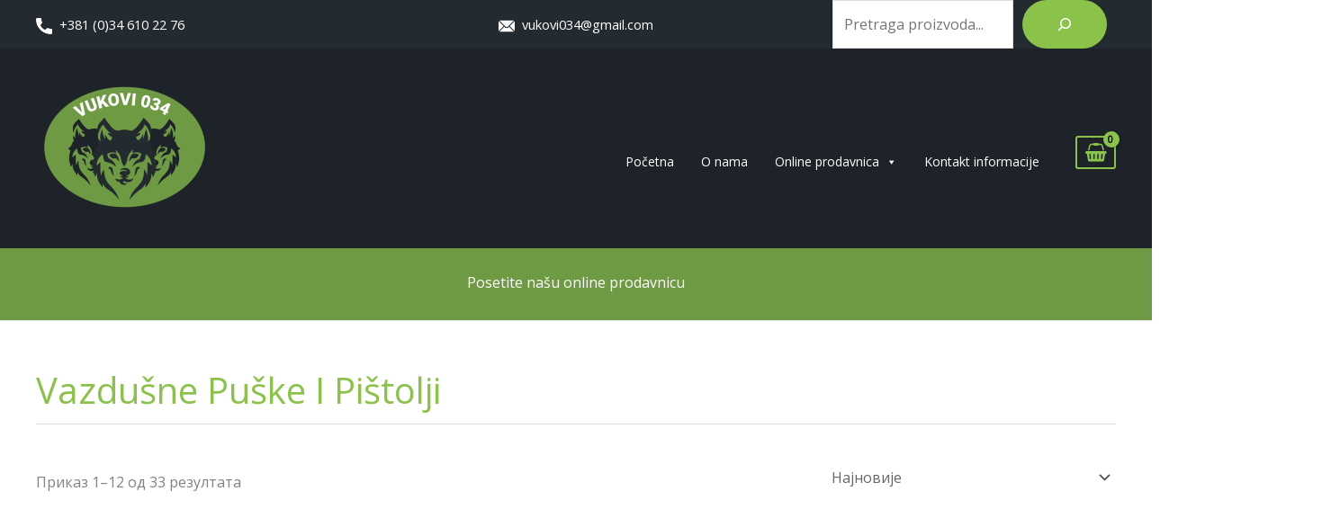

--- FILE ---
content_type: text/html; charset=UTF-8
request_url: https://vukovi034.com/product-category/oruzje/vazdusne-puske-i-pistolji/
body_size: 17734
content:
<!DOCTYPE html>
<html dir="ltr" lang="sr-RS" prefix="og: https://ogp.me/ns#">
<head>
<meta charset="UTF-8">
<meta name="viewport" content="width=device-width, initial-scale=1">
	<link rel="profile" href="https://gmpg.org/xfn/11"> 
	<title>Vazdušne puške i pištolji - Vukovi 034</title>
	<style>img:is([sizes="auto" i], [sizes^="auto," i]) { contain-intrinsic-size: 3000px 1500px }</style>
	
		<!-- All in One SEO 4.9.0 - aioseo.com -->
	<meta name="robots" content="max-image-preview:large" />
	<link rel="canonical" href="https://vukovi034.com/product-category/oruzje/vazdusne-puske-i-pistolji/" />
	<link rel="next" href="https://vukovi034.com/product-category/oruzje/vazdusne-puske-i-pistolji/page/2/" />
	<meta name="generator" content="All in One SEO (AIOSEO) 4.9.0" />
		<script type="application/ld+json" class="aioseo-schema">
			{"@context":"https:\/\/schema.org","@graph":[{"@type":"BreadcrumbList","@id":"https:\/\/vukovi034.com\/product-category\/oruzje\/vazdusne-puske-i-pistolji\/#breadcrumblist","itemListElement":[{"@type":"ListItem","@id":"https:\/\/vukovi034.com#listItem","position":1,"name":"Home","item":"https:\/\/vukovi034.com","nextItem":{"@type":"ListItem","@id":"https:\/\/vukovi034.com\/online-prodavnica-lovacke-sportske-opreme-i-pirotehnike\/#listItem","name":"Online prodavnica"}},{"@type":"ListItem","@id":"https:\/\/vukovi034.com\/online-prodavnica-lovacke-sportske-opreme-i-pirotehnike\/#listItem","position":2,"name":"Online prodavnica","item":"https:\/\/vukovi034.com\/online-prodavnica-lovacke-sportske-opreme-i-pirotehnike\/","nextItem":{"@type":"ListItem","@id":"https:\/\/vukovi034.com\/product-category\/oruzje\/#listItem","name":"Oru\u017eje"},"previousItem":{"@type":"ListItem","@id":"https:\/\/vukovi034.com#listItem","name":"Home"}},{"@type":"ListItem","@id":"https:\/\/vukovi034.com\/product-category\/oruzje\/#listItem","position":3,"name":"Oru\u017eje","item":"https:\/\/vukovi034.com\/product-category\/oruzje\/","nextItem":{"@type":"ListItem","@id":"https:\/\/vukovi034.com\/product-category\/oruzje\/vazdusne-puske-i-pistolji\/#listItem","name":"Vazdu\u0161ne pu\u0161ke i pi\u0161tolji"},"previousItem":{"@type":"ListItem","@id":"https:\/\/vukovi034.com\/online-prodavnica-lovacke-sportske-opreme-i-pirotehnike\/#listItem","name":"Online prodavnica"}},{"@type":"ListItem","@id":"https:\/\/vukovi034.com\/product-category\/oruzje\/vazdusne-puske-i-pistolji\/#listItem","position":4,"name":"Vazdu\u0161ne pu\u0161ke i pi\u0161tolji","previousItem":{"@type":"ListItem","@id":"https:\/\/vukovi034.com\/product-category\/oruzje\/#listItem","name":"Oru\u017eje"}}]},{"@type":"CollectionPage","@id":"https:\/\/vukovi034.com\/product-category\/oruzje\/vazdusne-puske-i-pistolji\/#collectionpage","url":"https:\/\/vukovi034.com\/product-category\/oruzje\/vazdusne-puske-i-pistolji\/","name":"Vazdu\u0161ne pu\u0161ke i pi\u0161tolji - Vukovi 034","inLanguage":"sr-RS","isPartOf":{"@id":"https:\/\/vukovi034.com\/#website"},"breadcrumb":{"@id":"https:\/\/vukovi034.com\/product-category\/oruzje\/vazdusne-puske-i-pistolji\/#breadcrumblist"}},{"@type":"Organization","@id":"https:\/\/vukovi034.com\/#organization","name":"Vukovi 034","description":"Lova\u010dka oprema i pirotehnika","url":"https:\/\/vukovi034.com\/","logo":{"@type":"ImageObject","url":"https:\/\/vukovi034.com\/wp-content\/uploads\/2021\/05\/cropped-Vukovi-034-logotip-2.png","@id":"https:\/\/vukovi034.com\/product-category\/oruzje\/vazdusne-puske-i-pistolji\/#organizationLogo","width":800,"height":585},"image":{"@id":"https:\/\/vukovi034.com\/product-category\/oruzje\/vazdusne-puske-i-pistolji\/#organizationLogo"}},{"@type":"WebSite","@id":"https:\/\/vukovi034.com\/#website","url":"https:\/\/vukovi034.com\/","name":"Vukovi 034","description":"Lova\u010dka oprema i pirotehnika","inLanguage":"sr-RS","publisher":{"@id":"https:\/\/vukovi034.com\/#organization"}}]}
		</script>
		<!-- All in One SEO -->

<link rel='dns-prefetch' href='//fonts.googleapis.com' />
<link rel="alternate" type="application/rss+xml" title="Vukovi 034 &raquo; довод" href="https://vukovi034.com/feed/" />
<link rel="alternate" type="application/rss+xml" title="Vukovi 034 &raquo; довод коментара" href="https://vukovi034.com/comments/feed/" />
<link rel="alternate" type="application/rss+xml" title="Vukovi 034 &raquo; довод за Vazdušne puške i pištolji Категорија" href="https://vukovi034.com/product-category/oruzje/vazdusne-puske-i-pistolji/feed/" />
<style id='global-styles-inline-css'>
:root{--wp--preset--aspect-ratio--square: 1;--wp--preset--aspect-ratio--4-3: 4/3;--wp--preset--aspect-ratio--3-4: 3/4;--wp--preset--aspect-ratio--3-2: 3/2;--wp--preset--aspect-ratio--2-3: 2/3;--wp--preset--aspect-ratio--16-9: 16/9;--wp--preset--aspect-ratio--9-16: 9/16;--wp--preset--color--black: #000000;--wp--preset--color--cyan-bluish-gray: #abb8c3;--wp--preset--color--white: #ffffff;--wp--preset--color--pale-pink: #f78da7;--wp--preset--color--vivid-red: #cf2e2e;--wp--preset--color--luminous-vivid-orange: #ff6900;--wp--preset--color--luminous-vivid-amber: #fcb900;--wp--preset--color--light-green-cyan: #7bdcb5;--wp--preset--color--vivid-green-cyan: #00d084;--wp--preset--color--pale-cyan-blue: #8ed1fc;--wp--preset--color--vivid-cyan-blue: #0693e3;--wp--preset--color--vivid-purple: #9b51e0;--wp--preset--color--ast-global-color-0: var(--ast-global-color-0);--wp--preset--color--ast-global-color-1: var(--ast-global-color-1);--wp--preset--color--ast-global-color-2: var(--ast-global-color-2);--wp--preset--color--ast-global-color-3: var(--ast-global-color-3);--wp--preset--color--ast-global-color-4: var(--ast-global-color-4);--wp--preset--color--ast-global-color-5: var(--ast-global-color-5);--wp--preset--color--ast-global-color-6: var(--ast-global-color-6);--wp--preset--color--ast-global-color-7: var(--ast-global-color-7);--wp--preset--color--ast-global-color-8: var(--ast-global-color-8);--wp--preset--gradient--vivid-cyan-blue-to-vivid-purple: linear-gradient(135deg,rgba(6,147,227,1) 0%,rgb(155,81,224) 100%);--wp--preset--gradient--light-green-cyan-to-vivid-green-cyan: linear-gradient(135deg,rgb(122,220,180) 0%,rgb(0,208,130) 100%);--wp--preset--gradient--luminous-vivid-amber-to-luminous-vivid-orange: linear-gradient(135deg,rgba(252,185,0,1) 0%,rgba(255,105,0,1) 100%);--wp--preset--gradient--luminous-vivid-orange-to-vivid-red: linear-gradient(135deg,rgba(255,105,0,1) 0%,rgb(207,46,46) 100%);--wp--preset--gradient--very-light-gray-to-cyan-bluish-gray: linear-gradient(135deg,rgb(238,238,238) 0%,rgb(169,184,195) 100%);--wp--preset--gradient--cool-to-warm-spectrum: linear-gradient(135deg,rgb(74,234,220) 0%,rgb(151,120,209) 20%,rgb(207,42,186) 40%,rgb(238,44,130) 60%,rgb(251,105,98) 80%,rgb(254,248,76) 100%);--wp--preset--gradient--blush-light-purple: linear-gradient(135deg,rgb(255,206,236) 0%,rgb(152,150,240) 100%);--wp--preset--gradient--blush-bordeaux: linear-gradient(135deg,rgb(254,205,165) 0%,rgb(254,45,45) 50%,rgb(107,0,62) 100%);--wp--preset--gradient--luminous-dusk: linear-gradient(135deg,rgb(255,203,112) 0%,rgb(199,81,192) 50%,rgb(65,88,208) 100%);--wp--preset--gradient--pale-ocean: linear-gradient(135deg,rgb(255,245,203) 0%,rgb(182,227,212) 50%,rgb(51,167,181) 100%);--wp--preset--gradient--electric-grass: linear-gradient(135deg,rgb(202,248,128) 0%,rgb(113,206,126) 100%);--wp--preset--gradient--midnight: linear-gradient(135deg,rgb(2,3,129) 0%,rgb(40,116,252) 100%);--wp--preset--font-size--small: 13px;--wp--preset--font-size--medium: 20px;--wp--preset--font-size--large: 36px;--wp--preset--font-size--x-large: 42px;--wp--preset--spacing--20: 0.44rem;--wp--preset--spacing--30: 0.67rem;--wp--preset--spacing--40: 1rem;--wp--preset--spacing--50: 1.5rem;--wp--preset--spacing--60: 2.25rem;--wp--preset--spacing--70: 3.38rem;--wp--preset--spacing--80: 5.06rem;--wp--preset--shadow--natural: 6px 6px 9px rgba(0, 0, 0, 0.2);--wp--preset--shadow--deep: 12px 12px 50px rgba(0, 0, 0, 0.4);--wp--preset--shadow--sharp: 6px 6px 0px rgba(0, 0, 0, 0.2);--wp--preset--shadow--outlined: 6px 6px 0px -3px rgba(255, 255, 255, 1), 6px 6px rgba(0, 0, 0, 1);--wp--preset--shadow--crisp: 6px 6px 0px rgba(0, 0, 0, 1);}:root { --wp--style--global--content-size: var(--wp--custom--ast-content-width-size);--wp--style--global--wide-size: var(--wp--custom--ast-wide-width-size); }:where(body) { margin: 0; }.wp-site-blocks > .alignleft { float: left; margin-right: 2em; }.wp-site-blocks > .alignright { float: right; margin-left: 2em; }.wp-site-blocks > .aligncenter { justify-content: center; margin-left: auto; margin-right: auto; }:where(.wp-site-blocks) > * { margin-block-start: 24px; margin-block-end: 0; }:where(.wp-site-blocks) > :first-child { margin-block-start: 0; }:where(.wp-site-blocks) > :last-child { margin-block-end: 0; }:root { --wp--style--block-gap: 24px; }:root :where(.is-layout-flow) > :first-child{margin-block-start: 0;}:root :where(.is-layout-flow) > :last-child{margin-block-end: 0;}:root :where(.is-layout-flow) > *{margin-block-start: 24px;margin-block-end: 0;}:root :where(.is-layout-constrained) > :first-child{margin-block-start: 0;}:root :where(.is-layout-constrained) > :last-child{margin-block-end: 0;}:root :where(.is-layout-constrained) > *{margin-block-start: 24px;margin-block-end: 0;}:root :where(.is-layout-flex){gap: 24px;}:root :where(.is-layout-grid){gap: 24px;}.is-layout-flow > .alignleft{float: left;margin-inline-start: 0;margin-inline-end: 2em;}.is-layout-flow > .alignright{float: right;margin-inline-start: 2em;margin-inline-end: 0;}.is-layout-flow > .aligncenter{margin-left: auto !important;margin-right: auto !important;}.is-layout-constrained > .alignleft{float: left;margin-inline-start: 0;margin-inline-end: 2em;}.is-layout-constrained > .alignright{float: right;margin-inline-start: 2em;margin-inline-end: 0;}.is-layout-constrained > .aligncenter{margin-left: auto !important;margin-right: auto !important;}.is-layout-constrained > :where(:not(.alignleft):not(.alignright):not(.alignfull)){max-width: var(--wp--style--global--content-size);margin-left: auto !important;margin-right: auto !important;}.is-layout-constrained > .alignwide{max-width: var(--wp--style--global--wide-size);}body .is-layout-flex{display: flex;}.is-layout-flex{flex-wrap: wrap;align-items: center;}.is-layout-flex > :is(*, div){margin: 0;}body .is-layout-grid{display: grid;}.is-layout-grid > :is(*, div){margin: 0;}body{padding-top: 0px;padding-right: 0px;padding-bottom: 0px;padding-left: 0px;}a:where(:not(.wp-element-button)){text-decoration: none;}:root :where(.wp-element-button, .wp-block-button__link){background-color: #32373c;border-width: 0;color: #fff;font-family: inherit;font-size: inherit;line-height: inherit;padding: calc(0.667em + 2px) calc(1.333em + 2px);text-decoration: none;}.has-black-color{color: var(--wp--preset--color--black) !important;}.has-cyan-bluish-gray-color{color: var(--wp--preset--color--cyan-bluish-gray) !important;}.has-white-color{color: var(--wp--preset--color--white) !important;}.has-pale-pink-color{color: var(--wp--preset--color--pale-pink) !important;}.has-vivid-red-color{color: var(--wp--preset--color--vivid-red) !important;}.has-luminous-vivid-orange-color{color: var(--wp--preset--color--luminous-vivid-orange) !important;}.has-luminous-vivid-amber-color{color: var(--wp--preset--color--luminous-vivid-amber) !important;}.has-light-green-cyan-color{color: var(--wp--preset--color--light-green-cyan) !important;}.has-vivid-green-cyan-color{color: var(--wp--preset--color--vivid-green-cyan) !important;}.has-pale-cyan-blue-color{color: var(--wp--preset--color--pale-cyan-blue) !important;}.has-vivid-cyan-blue-color{color: var(--wp--preset--color--vivid-cyan-blue) !important;}.has-vivid-purple-color{color: var(--wp--preset--color--vivid-purple) !important;}.has-ast-global-color-0-color{color: var(--wp--preset--color--ast-global-color-0) !important;}.has-ast-global-color-1-color{color: var(--wp--preset--color--ast-global-color-1) !important;}.has-ast-global-color-2-color{color: var(--wp--preset--color--ast-global-color-2) !important;}.has-ast-global-color-3-color{color: var(--wp--preset--color--ast-global-color-3) !important;}.has-ast-global-color-4-color{color: var(--wp--preset--color--ast-global-color-4) !important;}.has-ast-global-color-5-color{color: var(--wp--preset--color--ast-global-color-5) !important;}.has-ast-global-color-6-color{color: var(--wp--preset--color--ast-global-color-6) !important;}.has-ast-global-color-7-color{color: var(--wp--preset--color--ast-global-color-7) !important;}.has-ast-global-color-8-color{color: var(--wp--preset--color--ast-global-color-8) !important;}.has-black-background-color{background-color: var(--wp--preset--color--black) !important;}.has-cyan-bluish-gray-background-color{background-color: var(--wp--preset--color--cyan-bluish-gray) !important;}.has-white-background-color{background-color: var(--wp--preset--color--white) !important;}.has-pale-pink-background-color{background-color: var(--wp--preset--color--pale-pink) !important;}.has-vivid-red-background-color{background-color: var(--wp--preset--color--vivid-red) !important;}.has-luminous-vivid-orange-background-color{background-color: var(--wp--preset--color--luminous-vivid-orange) !important;}.has-luminous-vivid-amber-background-color{background-color: var(--wp--preset--color--luminous-vivid-amber) !important;}.has-light-green-cyan-background-color{background-color: var(--wp--preset--color--light-green-cyan) !important;}.has-vivid-green-cyan-background-color{background-color: var(--wp--preset--color--vivid-green-cyan) !important;}.has-pale-cyan-blue-background-color{background-color: var(--wp--preset--color--pale-cyan-blue) !important;}.has-vivid-cyan-blue-background-color{background-color: var(--wp--preset--color--vivid-cyan-blue) !important;}.has-vivid-purple-background-color{background-color: var(--wp--preset--color--vivid-purple) !important;}.has-ast-global-color-0-background-color{background-color: var(--wp--preset--color--ast-global-color-0) !important;}.has-ast-global-color-1-background-color{background-color: var(--wp--preset--color--ast-global-color-1) !important;}.has-ast-global-color-2-background-color{background-color: var(--wp--preset--color--ast-global-color-2) !important;}.has-ast-global-color-3-background-color{background-color: var(--wp--preset--color--ast-global-color-3) !important;}.has-ast-global-color-4-background-color{background-color: var(--wp--preset--color--ast-global-color-4) !important;}.has-ast-global-color-5-background-color{background-color: var(--wp--preset--color--ast-global-color-5) !important;}.has-ast-global-color-6-background-color{background-color: var(--wp--preset--color--ast-global-color-6) !important;}.has-ast-global-color-7-background-color{background-color: var(--wp--preset--color--ast-global-color-7) !important;}.has-ast-global-color-8-background-color{background-color: var(--wp--preset--color--ast-global-color-8) !important;}.has-black-border-color{border-color: var(--wp--preset--color--black) !important;}.has-cyan-bluish-gray-border-color{border-color: var(--wp--preset--color--cyan-bluish-gray) !important;}.has-white-border-color{border-color: var(--wp--preset--color--white) !important;}.has-pale-pink-border-color{border-color: var(--wp--preset--color--pale-pink) !important;}.has-vivid-red-border-color{border-color: var(--wp--preset--color--vivid-red) !important;}.has-luminous-vivid-orange-border-color{border-color: var(--wp--preset--color--luminous-vivid-orange) !important;}.has-luminous-vivid-amber-border-color{border-color: var(--wp--preset--color--luminous-vivid-amber) !important;}.has-light-green-cyan-border-color{border-color: var(--wp--preset--color--light-green-cyan) !important;}.has-vivid-green-cyan-border-color{border-color: var(--wp--preset--color--vivid-green-cyan) !important;}.has-pale-cyan-blue-border-color{border-color: var(--wp--preset--color--pale-cyan-blue) !important;}.has-vivid-cyan-blue-border-color{border-color: var(--wp--preset--color--vivid-cyan-blue) !important;}.has-vivid-purple-border-color{border-color: var(--wp--preset--color--vivid-purple) !important;}.has-ast-global-color-0-border-color{border-color: var(--wp--preset--color--ast-global-color-0) !important;}.has-ast-global-color-1-border-color{border-color: var(--wp--preset--color--ast-global-color-1) !important;}.has-ast-global-color-2-border-color{border-color: var(--wp--preset--color--ast-global-color-2) !important;}.has-ast-global-color-3-border-color{border-color: var(--wp--preset--color--ast-global-color-3) !important;}.has-ast-global-color-4-border-color{border-color: var(--wp--preset--color--ast-global-color-4) !important;}.has-ast-global-color-5-border-color{border-color: var(--wp--preset--color--ast-global-color-5) !important;}.has-ast-global-color-6-border-color{border-color: var(--wp--preset--color--ast-global-color-6) !important;}.has-ast-global-color-7-border-color{border-color: var(--wp--preset--color--ast-global-color-7) !important;}.has-ast-global-color-8-border-color{border-color: var(--wp--preset--color--ast-global-color-8) !important;}.has-vivid-cyan-blue-to-vivid-purple-gradient-background{background: var(--wp--preset--gradient--vivid-cyan-blue-to-vivid-purple) !important;}.has-light-green-cyan-to-vivid-green-cyan-gradient-background{background: var(--wp--preset--gradient--light-green-cyan-to-vivid-green-cyan) !important;}.has-luminous-vivid-amber-to-luminous-vivid-orange-gradient-background{background: var(--wp--preset--gradient--luminous-vivid-amber-to-luminous-vivid-orange) !important;}.has-luminous-vivid-orange-to-vivid-red-gradient-background{background: var(--wp--preset--gradient--luminous-vivid-orange-to-vivid-red) !important;}.has-very-light-gray-to-cyan-bluish-gray-gradient-background{background: var(--wp--preset--gradient--very-light-gray-to-cyan-bluish-gray) !important;}.has-cool-to-warm-spectrum-gradient-background{background: var(--wp--preset--gradient--cool-to-warm-spectrum) !important;}.has-blush-light-purple-gradient-background{background: var(--wp--preset--gradient--blush-light-purple) !important;}.has-blush-bordeaux-gradient-background{background: var(--wp--preset--gradient--blush-bordeaux) !important;}.has-luminous-dusk-gradient-background{background: var(--wp--preset--gradient--luminous-dusk) !important;}.has-pale-ocean-gradient-background{background: var(--wp--preset--gradient--pale-ocean) !important;}.has-electric-grass-gradient-background{background: var(--wp--preset--gradient--electric-grass) !important;}.has-midnight-gradient-background{background: var(--wp--preset--gradient--midnight) !important;}.has-small-font-size{font-size: var(--wp--preset--font-size--small) !important;}.has-medium-font-size{font-size: var(--wp--preset--font-size--medium) !important;}.has-large-font-size{font-size: var(--wp--preset--font-size--large) !important;}.has-x-large-font-size{font-size: var(--wp--preset--font-size--x-large) !important;}
:root :where(.wp-block-pullquote){font-size: 1.5em;line-height: 1.6;}
</style>
<style id='woocommerce-inline-inline-css'>
.woocommerce form .form-row .required { visibility: visible; }
</style>
<link rel='stylesheet' id='wpo_min-header-0-css' href='https://vukovi034.com/wp-content/cache/wpo-minify/1763023521/assets/wpo-minify-header-286974c3.min.css' media='all' />
<link rel='stylesheet' id='wpo_min-header-1-css' href='https://vukovi034.com/wp-content/cache/wpo-minify/1763023521/assets/wpo-minify-header-eeb5140c.min.css' media='only screen and (max-width: 921px)' />
<link rel='stylesheet' id='wpo_min-header-2-css' href='https://vukovi034.com/wp-content/cache/wpo-minify/1763023521/assets/wpo-minify-header-e0d33346.min.css' media='all' />
<script src="https://vukovi034.com/wp-content/cache/wpo-minify/1763023521/assets/wpo-minify-header-7bf90e4f.min.js" id="wpo_min-header-0-js"></script>
<!--[if IE]>
<script src="https://vukovi034.com/wp-content/themes/astra/assets/js/minified/flexibility.min.js" id="astra-flexibility-js"></script>
<script id="astra-flexibility-js-after">
flexibility(document.documentElement);
</script>
<![endif]-->
<script id="wpo_min-header-2-js-extra">
var wc_add_to_cart_params = {"ajax_url":"\/wp-admin\/admin-ajax.php","wc_ajax_url":"\/?wc-ajax=%%endpoint%%","i18n_view_cart":"\u041f\u0440\u0435\u0433\u043b\u0435\u0434 \u043a\u043e\u0440\u043f\u0435","cart_url":"https:\/\/vukovi034.com\/korpa-pregled-korpe\/","is_cart":"","cart_redirect_after_add":"no"};
var woocommerce_params = {"ajax_url":"\/wp-admin\/admin-ajax.php","wc_ajax_url":"\/?wc-ajax=%%endpoint%%","i18n_password_show":"\u041f\u0440\u0438\u043a\u0430\u0436\u0438 \u043b\u043e\u0437\u0438\u043d\u043a\u0443","i18n_password_hide":"\u0421\u0430\u043a\u0440\u0438\u0458 \u043b\u043e\u0437\u0438\u043d\u043a\u0443"};
</script>
<script src="https://vukovi034.com/wp-content/cache/wpo-minify/1763023521/assets/wpo-minify-header-e70936f5.min.js" id="wpo_min-header-2-js" defer data-wp-strategy="defer"></script>
<link rel="https://api.w.org/" href="https://vukovi034.com/wp-json/" /><link rel="alternate" title="JSON" type="application/json" href="https://vukovi034.com/wp-json/wp/v2/product_cat/67" /><link rel="EditURI" type="application/rsd+xml" title="RSD" href="https://vukovi034.com/xmlrpc.php?rsd" />
<meta name="generator" content="WordPress 6.8.3" />
<meta name="generator" content="WooCommerce 10.3.5" />
	<noscript><style>.woocommerce-product-gallery{ opacity: 1 !important; }</style></noscript>
	<style>.recentcomments a{display:inline !important;padding:0 !important;margin:0 !important;}</style><link rel="icon" href="https://vukovi034.com/wp-content/uploads/2021/05/cropped-cropped-Vukovi-034-logotip-2-95x95.png" sizes="32x32" />
<link rel="icon" href="https://vukovi034.com/wp-content/uploads/2021/05/cropped-cropped-Vukovi-034-logotip-2-300x300.png" sizes="192x192" />
<link rel="apple-touch-icon" href="https://vukovi034.com/wp-content/uploads/2021/05/cropped-cropped-Vukovi-034-logotip-2-300x300.png" />
<meta name="msapplication-TileImage" content="https://vukovi034.com/wp-content/uploads/2021/05/cropped-cropped-Vukovi-034-logotip-2-300x300.png" />
<style type="text/css">/** Mega Menu CSS: fs **/</style>
</head>

<body  class="archive tax-product_cat term-vazdusne-puske-i-pistolji term-67 wp-custom-logo wp-embed-responsive wp-theme-astra wp-child-theme-astra-child theme-astra woocommerce woocommerce-page woocommerce-no-js mega-menu-primary ast-desktop ast-plain-container ast-no-sidebar astra-4.11.15 columns-3 tablet-columns-3 mobile-columns-1 ast-woo-shop-archive ast-woocommerce-cart-menu ast-inherit-site-logo-transparent ast-hfb-header">

<a
	class="skip-link screen-reader-text"
	href="#content">
		Пређи на садржај</a>

<div
class="hfeed site" id="page">
			<header
		class="site-header header-main-layout-1 ast-primary-menu-enabled ast-logo-title-inline ast-builder-menu-toggle-icon ast-mobile-header-inline" id="masthead" itemtype="https://schema.org/WPHeader" itemscope="itemscope" itemid="#masthead"		>
			<div id="ast-desktop-header" data-toggle-type="dropdown">
		<div class="ast-above-header-wrap  ">
		<div class="ast-above-header-bar ast-above-header  site-header-focus-item" data-section="section-above-header-builder">
						<div class="site-above-header-wrap ast-builder-grid-row-container site-header-focus-item ast-container" data-section="section-above-header-builder">
				<div class="ast-builder-grid-row ast-builder-grid-row-has-sides ast-grid-center-col-layout">
											<div class="site-header-above-section-left site-header-section ast-flex site-header-section-left">
									<div class="ast-builder-layout-element ast-flex site-header-focus-item ast-header-html-1" data-section="section-hb-html-1">
			<div class="ast-header-html inner-link-style-"><div class="ast-builder-html-element"><p><span style="font-size: 11pt"><a href="https://vukovi034.com/wp-content/uploads/2021/05/call.png"><img class="alignnone wp-image-5762" src="https://vukovi034.com/wp-content/uploads/2021/05/call.png" alt="" width="18" height="18" /> <span style="color: #ffffff"> </span></a><span style="color: #ffffff"><a style="color: #ffffff" href="tel:+381346102276" target="_blank" rel="noreferrer noopener" data-type="tel" data-id="tel: +381346102276">+381 (0)34 610 22 76</a></span></span></p>
</div></div>		</div>
												<div class="site-header-above-section-left-center site-header-section ast-flex ast-grid-left-center-section">
																			</div>
															</div>
																		<div class="site-header-above-section-center site-header-section ast-flex ast-grid-section-center">
											<div class="ast-builder-layout-element ast-flex site-header-focus-item ast-header-html-2" data-section="section-hb-html-2">
				<div class="ast-header-html inner-link-style-"><div class="ast-builder-html-element"><p><span style="font-size: 11pt;color: #ffffff"><a href="https://vukovi034.com/wp-content/uploads/2021/05/mail.png"><img class="alignnone  wp-image-5764" src="https://vukovi034.com/wp-content/uploads/2021/05/mail.png" alt="" width="18" height="18" /></a><a style="color: #ffffff" href="mailto:vukovi034@gmail.com" target="_blank" rel="noreferrer noopener">  vukovi034@gmail.com</a></span></p>
</div></div>			</div>
										</div>
																			<div class="site-header-above-section-right site-header-section ast-flex ast-grid-right-section">
																	<div class="site-header-above-section-right-center site-header-section ast-flex ast-grid-right-center-section">
																			</div>
											<aside
		class="header-widget-area widget-area site-header-focus-item" data-section="sidebar-widgets-header-widget-2" aria-label="Header Widget 2" role="region"		>
						<div class="header-widget-area-inner site-info-inner"><section id="block-6" class="widget widget_block widget_search"><form role="search" method="get" action="https://vukovi034.com/" class="wp-block-search__button-outside wp-block-search__icon-button wp-block-search"    ><label class="wp-block-search__label screen-reader-text" for="wp-block-search__input-1" >Претрага</label><div class="wp-block-search__inside-wrapper " ><input class="wp-block-search__input" id="wp-block-search__input-1" placeholder="Pretraga proizvoda..." value="" type="search" name="s" required /><input type="hidden" name="post_type" value="product" /><button aria-label="Pretraži" class="wp-block-search__button has-icon wp-element-button" type="submit" ><svg class="search-icon" viewBox="0 0 24 24" width="24" height="24">
					<path d="M13 5c-3.3 0-6 2.7-6 6 0 1.4.5 2.7 1.3 3.7l-3.8 3.8 1.1 1.1 3.8-3.8c1 .8 2.3 1.3 3.7 1.3 3.3 0 6-2.7 6-6S16.3 5 13 5zm0 10.5c-2.5 0-4.5-2-4.5-4.5s2-4.5 4.5-4.5 4.5 2 4.5 4.5-2 4.5-4.5 4.5z"></path>
				</svg></button></div></form></section></div>		</aside>
									</div>
												</div>
					</div>
								</div>
			</div>
		<div class="ast-main-header-wrap main-header-bar-wrap ">
		<div class="ast-primary-header-bar ast-primary-header main-header-bar site-header-focus-item" data-section="section-primary-header-builder">
						<div class="site-primary-header-wrap ast-builder-grid-row-container site-header-focus-item ast-container" data-section="section-primary-header-builder">
				<div class="ast-builder-grid-row ast-builder-grid-row-has-sides ast-builder-grid-row-no-center">
											<div class="site-header-primary-section-left site-header-section ast-flex site-header-section-left">
									<div class="ast-builder-layout-element ast-flex site-header-focus-item" data-section="title_tagline">
							<div
				class="site-branding ast-site-identity" itemtype="https://schema.org/Organization" itemscope="itemscope"				>
					<span class="site-logo-img"><a href="https://vukovi034.com/" class="custom-logo-link" rel="home"><img width="200" height="139" src="https://vukovi034.com/wp-content/uploads/2021/05/cropped-Vukovi-034-logotip-200x139.png" class="custom-logo" alt="Vukovi 034" decoding="async" srcset="https://vukovi034.com/wp-content/uploads/2021/05/cropped-Vukovi-034-logotip-200x139.png 200w, https://vukovi034.com/wp-content/uploads/2021/05/cropped-Vukovi-034-logotip-300x209.png 300w, https://vukovi034.com/wp-content/uploads/2021/05/cropped-Vukovi-034-logotip-768x535.png 768w, https://vukovi034.com/wp-content/uploads/2021/05/cropped-Vukovi-034-logotip-600x418.png 600w, https://vukovi034.com/wp-content/uploads/2021/05/cropped-Vukovi-034-logotip.png 800w" sizes="(max-width: 200px) 100vw, 200px" /></a></span>				</div>
			<!-- .site-branding -->
					</div>
								</div>
																								<div class="site-header-primary-section-right site-header-section ast-flex ast-grid-right-section">
										<div class="ast-builder-menu-1 ast-builder-menu ast-flex ast-builder-menu-1-focus-item ast-builder-layout-element site-header-focus-item" data-section="section-hb-menu-1">
			<div class="ast-main-header-bar-alignment"><div id="mega-menu-wrap-primary" class="mega-menu-wrap"><div class="mega-menu-toggle"><div class="mega-toggle-blocks-left"></div><div class="mega-toggle-blocks-center"></div><div class="mega-toggle-blocks-right"><div class='mega-toggle-block mega-menu-toggle-animated-block mega-toggle-block-0' id='mega-toggle-block-0'><button aria-label="Toggle Menu" class="mega-toggle-animated mega-toggle-animated-slider" type="button" aria-expanded="false">
                  <span class="mega-toggle-animated-box">
                    <span class="mega-toggle-animated-inner"></span>
                  </span>
                </button></div></div></div><ul id="mega-menu-primary" class="mega-menu max-mega-menu mega-menu-horizontal mega-no-js" data-event="hover" data-effect="fade" data-effect-speed="200" data-effect-mobile="slide" data-effect-speed-mobile="200" data-mobile-force-width="body" data-second-click="go" data-document-click="collapse" data-vertical-behaviour="standard" data-breakpoint="1000" data-unbind="true" data-mobile-state="expand_active" data-mobile-direction="vertical" data-hover-intent-timeout="300" data-hover-intent-interval="100"><li class="mega-menu-item mega-menu-item-type-post_type mega-menu-item-object-page mega-menu-item-home mega-align-bottom-left mega-menu-flyout mega-menu-item-3618" id="mega-menu-item-3618"><a class="mega-menu-link" href="https://vukovi034.com/" tabindex="0">Početna</a></li><li class="mega-menu-item mega-menu-item-type-post_type mega-menu-item-object-page mega-align-bottom-left mega-menu-flyout mega-menu-item-3617" id="mega-menu-item-3617"><a class="mega-menu-link" href="https://vukovi034.com/o-nama-vukovi034-kragujevac/" tabindex="0">O nama</a></li><li class="mega-mega-menu mega-menu-item mega-menu-item-type-custom mega-menu-item-object-custom mega-current-menu-ancestor mega-menu-item-has-children mega-menu-megamenu mega-align-bottom-right mega-menu-megamenu mega-menu-item-4923 mega-menu" id="mega-menu-item-4923"><a class="mega-menu-link" href="https://vukovi034.com/online-prodavnica-lovacke-sportske-opreme-i-pirotehnike/" aria-expanded="false" tabindex="0">Online prodavnica<span class="mega-indicator" aria-hidden="true"></span></a>
<ul class="mega-sub-menu">
<li class="mega-menu-item mega-menu-item-type-taxonomy mega-menu-item-object-product_cat mega-current-product_cat-ancestor mega-current-menu-ancestor mega-current-menu-parent mega-current-product_cat-parent mega-menu-item-has-children mega-menu-column-standard mega-menu-columns-1-of-3 mega-menu-item-6479" style="--columns:3; --span:1" id="mega-menu-item-6479"><a class="mega-menu-link" href="https://vukovi034.com/product-category/oruzje/">Oružje<span class="mega-indicator" aria-hidden="true"></span></a>
	<ul class="mega-sub-menu">
<li class="mega-menu-item mega-menu-item-type-taxonomy mega-menu-item-object-product_cat mega-menu-item-6480" id="mega-menu-item-6480"><a class="mega-menu-link" href="https://vukovi034.com/product-category/oruzje/pistolji/">Pištolji</a></li><li class="mega-menu-item mega-menu-item-type-taxonomy mega-menu-item-object-product_cat mega-menu-item-6476" id="mega-menu-item-6476"><a class="mega-menu-link" href="https://vukovi034.com/product-category/oruzje/airsoft/">Airsoft</a></li><li class="mega-menu-item mega-menu-item-type-taxonomy mega-menu-item-object-product_cat mega-menu-item-6473" id="mega-menu-item-6473"><a class="mega-menu-link" href="https://vukovi034.com/product-category/oruzje/lovacke-puske/">Lovačke puške</a></li><li class="mega-menu-item mega-menu-item-type-taxonomy mega-menu-item-object-product_cat mega-menu-item-6472" id="mega-menu-item-6472"><a class="mega-menu-link" href="https://vukovi034.com/product-category/oruzje/lovacki-karabini/">Lovački karabini</a></li><li class="mega-menu-item mega-menu-item-type-taxonomy mega-menu-item-object-product_cat mega-menu-item-6468" id="mega-menu-item-6468"><a class="mega-menu-link" href="https://vukovi034.com/product-category/oruzje/lukovi-i-samostreli/">Lukovi i samostreli</a></li><li class="mega-menu-item mega-menu-item-type-taxonomy mega-menu-item-object-product_cat mega-menu-item-6486" id="mega-menu-item-6486"><a class="mega-menu-link" href="https://vukovi034.com/product-category/oruzje/malokalibarske-puske/">Malokalibarske puške</a></li><li class="mega-menu-item mega-menu-item-type-taxonomy mega-menu-item-object-product_cat mega-current-menu-item mega-menu-item-6467" id="mega-menu-item-6467"><a class="mega-menu-link" href="https://vukovi034.com/product-category/oruzje/vazdusne-puske-i-pistolji/" aria-current="page">Vazdušne puške i pištolji</a></li><li class="mega-menu-item mega-menu-item-type-taxonomy mega-menu-item-object-product_cat mega-menu-item-10016" id="mega-menu-item-10016"><a class="mega-menu-link" href="https://vukovi034.com/product-category/oruzje/kombinovano-oruzje/">Kombinovano oružje</a></li>	</ul>
</li><li class="mega-menu-item mega-menu-item-type-taxonomy mega-menu-item-object-product_cat mega-menu-item-has-children mega-menu-column-standard mega-menu-columns-1-of-3 mega-menu-item-6485" style="--columns:3; --span:1" id="mega-menu-item-6485"><a class="mega-menu-link" href="https://vukovi034.com/product-category/municija/">Municija<span class="mega-indicator" aria-hidden="true"></span></a>
	<ul class="mega-sub-menu">
<li class="mega-menu-item mega-menu-item-type-taxonomy mega-menu-item-object-product_cat mega-menu-item-6461" id="mega-menu-item-6461"><a class="mega-menu-link" href="https://vukovi034.com/product-category/municija/dijabole/">Dijabole</a></li><li class="mega-menu-item mega-menu-item-type-taxonomy mega-menu-item-object-product_cat mega-menu-item-6478" id="mega-menu-item-6478"><a class="mega-menu-link" href="https://vukovi034.com/product-category/municija/start-kapisle/">Start kapisle</a></li><li class="mega-menu-item mega-menu-item-type-taxonomy mega-menu-item-object-product_cat mega-menu-item-6456" id="mega-menu-item-6456"><a class="mega-menu-link" href="https://vukovi034.com/product-category/municija/lovacki-patroni/">Lovački patroni</a></li><li class="mega-menu-item mega-menu-item-type-taxonomy mega-menu-item-object-product_cat mega-menu-item-6477" id="mega-menu-item-6477"><a class="mega-menu-link" href="https://vukovi034.com/product-category/municija/pistoljska-municija/">Pištoljska municija</a></li><li class="mega-menu-item mega-menu-item-type-taxonomy mega-menu-item-object-product_cat mega-menu-item-6459" id="mega-menu-item-6459"><a class="mega-menu-link" href="https://vukovi034.com/product-category/municija/karabinska-municija/">Karabinska municija</a></li><li class="mega-menu-item mega-menu-item-type-taxonomy mega-menu-item-object-product_cat mega-menu-item-6481" id="mega-menu-item-6481"><a class="mega-menu-link" href="https://vukovi034.com/product-category/municija/malokalibarska-municija/">Malokalibarska municija</a></li>	</ul>
</li><li class="mega-menu-item mega-menu-item-type-taxonomy mega-menu-item-object-product_cat mega-menu-item-has-children mega-menu-column-standard mega-menu-columns-1-of-3 mega-menu-item-6488" style="--columns:3; --span:1" id="mega-menu-item-6488"><a class="mega-menu-link" href="https://vukovi034.com/product-category/pirotehnika/">Pirotehnika<span class="mega-indicator" aria-hidden="true"></span></a>
	<ul class="mega-sub-menu">
<li class="mega-menu-item mega-menu-item-type-taxonomy mega-menu-item-object-product_cat mega-menu-item-6482" id="mega-menu-item-6482"><a class="mega-menu-link" href="https://vukovi034.com/product-category/pirotehnika/baklje/">Baklje</a></li><li class="mega-menu-item mega-menu-item-type-taxonomy mega-menu-item-object-product_cat mega-menu-item-6483" id="mega-menu-item-6483"><a class="mega-menu-link" href="https://vukovi034.com/product-category/pirotehnika/dimovi/">Dimovi</a></li><li class="mega-menu-item mega-menu-item-type-taxonomy mega-menu-item-object-product_cat mega-menu-item-6474" id="mega-menu-item-6474"><a class="mega-menu-link" href="https://vukovi034.com/product-category/pirotehnika/petarde/">Petarde</a></li><li class="mega-menu-item mega-menu-item-type-taxonomy mega-menu-item-object-product_cat mega-menu-item-6465" id="mega-menu-item-6465"><a class="mega-menu-link" href="https://vukovi034.com/product-category/pirotehnika/vatromet/">Vatromet</a></li>	</ul>
</li><li class="mega-menu-item mega-menu-item-type-taxonomy mega-menu-item-object-product_cat mega-menu-column-standard mega-menu-columns-1-of-3 mega-menu-clear mega-menu-item-6460" style="--columns:3; --span:1" id="mega-menu-item-6460"><a class="mega-menu-link" href="https://vukovi034.com/product-category/lampe/">Lampe</a></li><li class="mega-menu-item mega-menu-item-type-taxonomy mega-menu-item-object-product_cat mega-menu-column-standard mega-menu-columns-1-of-3 mega-menu-item-6462" style="--columns:3; --span:1" id="mega-menu-item-6462"><a class="mega-menu-link" href="https://vukovi034.com/product-category/nozevi/">Noževi</a></li><li class="mega-menu-item mega-menu-item-type-taxonomy mega-menu-item-object-product_cat mega-menu-column-standard mega-menu-columns-1-of-3 mega-menu-item-6484" style="--columns:3; --span:1" id="mega-menu-item-6484"><a class="mega-menu-link" href="https://vukovi034.com/product-category/kamere/">Kamere</a></li><li class="mega-menu-item mega-menu-item-type-taxonomy mega-menu-item-object-product_cat mega-menu-column-standard mega-menu-columns-1-of-3 mega-menu-clear mega-menu-item-6454" style="--columns:3; --span:1" id="mega-menu-item-6454"><a class="mega-menu-link" href="https://vukovi034.com/product-category/garderoba/">Garderoba</a></li><li class="mega-menu-item mega-menu-item-type-taxonomy mega-menu-item-object-product_cat mega-menu-column-standard mega-menu-columns-1-of-3 mega-menu-item-6475" style="--columns:3; --span:1" id="mega-menu-item-6475"><a class="mega-menu-link" href="https://vukovi034.com/product-category/cizme-i-obuca/">Čizme i obuća</a></li><li class="mega-menu-item mega-menu-item-type-taxonomy mega-menu-item-object-product_cat mega-menu-column-standard mega-menu-columns-1-of-3 mega-menu-item-6464" style="--columns:3; --span:1" id="mega-menu-item-6464"><a class="mega-menu-link" href="https://vukovi034.com/product-category/torbe-i-rancevi/">Torbe i rančevi</a></li><li class="mega-menu-item mega-menu-item-type-taxonomy mega-menu-item-object-product_cat mega-menu-item-has-children mega-menu-column-standard mega-menu-columns-1-of-3 mega-menu-clear mega-menu-item-6458" style="--columns:3; --span:1" id="mega-menu-item-6458"><a class="mega-menu-link" href="https://vukovi034.com/product-category/lovacki-dodaci/">Lovački dodaci<span class="mega-indicator" aria-hidden="true"></span></a>
	<ul class="mega-sub-menu">
<li class="mega-menu-item mega-menu-item-type-taxonomy mega-menu-item-object-product_cat mega-menu-item-10017" id="mega-menu-item-10017"><a class="mega-menu-link" href="https://vukovi034.com/product-category/primame-za-divljac/">Primame za divljač</a></li>	</ul>
</li><li class="mega-menu-item mega-menu-item-type-taxonomy mega-menu-item-object-product_cat mega-menu-column-standard mega-menu-columns-1-of-3 mega-menu-item-6463" style="--columns:3; --span:1" id="mega-menu-item-6463"><a class="mega-menu-link" href="https://vukovi034.com/product-category/oprema-za-oruzje/">Oprema za oružje</a></li><li class="mega-menu-item mega-menu-item-type-taxonomy mega-menu-item-object-product_cat mega-menu-column-standard mega-menu-columns-1-of-3 mega-menu-item-6455" style="--columns:3; --span:1" id="mega-menu-item-6455"><a class="mega-menu-link" href="https://vukovi034.com/product-category/optike-nosaci-i-dvogledi/">Optike, nosači i dvogledi</a></li><li class="mega-menu-item mega-menu-item-type-taxonomy mega-menu-item-object-product_cat mega-menu-column-standard mega-menu-columns-1-of-3 mega-menu-clear mega-menu-item-6471" style="--columns:3; --span:1" id="mega-menu-item-6471"><a class="mega-menu-link" href="https://vukovi034.com/product-category/oprema-za-strelicarstvo/">Oprema za streličarstvo</a></li><li class="mega-menu-item mega-menu-item-type-taxonomy mega-menu-item-object-product_cat mega-menu-column-standard mega-menu-columns-1-of-3 mega-menu-item-6470" style="--columns:3; --span:1" id="mega-menu-item-6470"><a class="mega-menu-link" href="https://vukovi034.com/product-category/sredstva-za-samoodbranu/">Sredstva za samoodbranu</a></li><li class="mega-menu-item mega-menu-item-type-taxonomy mega-menu-item-object-product_cat mega-menu-column-standard mega-menu-columns-1-of-3 mega-menu-item-6466" style="--columns:3; --span:1" id="mega-menu-item-6466"><a class="mega-menu-link" href="https://vukovi034.com/product-category/sredstva-i-pribor-za-ciscenje/">Sredstva i pribor za čišćenje</a></li><li class="mega-menu-item mega-menu-item-type-taxonomy mega-menu-item-object-product_cat mega-menu-column-standard mega-menu-columns-1-of-3 mega-menu-clear mega-menu-item-6469" style="--columns:3; --span:1" id="mega-menu-item-6469"><a class="mega-menu-link" href="https://vukovi034.com/product-category/ostalo/">Ostalo</a></li></ul>
</li><li class="mega-menu-item mega-menu-item-type-post_type mega-menu-item-object-page mega-align-bottom-left mega-menu-flyout mega-menu-item-3616" id="mega-menu-item-3616"><a class="mega-menu-link" href="https://vukovi034.com/kontakt-informacije/" tabindex="0">Kontakt informacije</a></li></ul></div></div>		</div>
					<div class="ast-builder-layout-element site-header-focus-item ast-header-woo-cart" data-section="section-header-woo-cart">
							<div class="ast-site-header-cart ast-menu-cart-with-border  ast-menu-cart-outline">
				<div class="ast-site-header-cart-li ">
								<a href="https://vukovi034.com/korpa-pregled-korpe/" class="cart-container ast-cart-desktop-position- ast-cart-mobile-position- ast-cart-tablet-position-" aria-label="View Shopping Cart, empty">

						<div class="ast-addon-cart-wrap ast-desktop-cart-position- ast-cart-mobile-position- ast-cart-tablet-position- ">
						
						<i class="astra-icon ast-icon-shopping-basket "
							data-cart-total="0"
						></i>
				</div>			</a>
							</div>
				<div class="ast-site-header-cart-data">

					<div class="widget woocommerce widget_shopping_cart"><div class="widget_shopping_cart_content"></div></div>
				</div>
			</div>
						</div>
										</div>
												</div>
					</div>
								</div>
			</div>
		<div class="ast-below-header-wrap  ">
		<div class="ast-below-header-bar ast-below-header  site-header-focus-item" data-section="section-below-header-builder">
						<div class="site-below-header-wrap ast-builder-grid-row-container site-header-focus-item ast-container" data-section="section-below-header-builder">
				<div class="ast-builder-grid-row ast-grid-center-col-layout-only ast-flex ast-grid-center-col-layout">
																		<div class="site-header-below-section-center site-header-section ast-flex ast-grid-section-center">
										<aside
		class="header-widget-area widget-area site-header-focus-item" data-section="sidebar-widgets-header-widget-1" aria-label="Header Widget 1" role="region"		>
						<div class="header-widget-area-inner site-info-inner"><section id="text-7" class="widget widget_text">			<div class="textwidget"><p><a href="https://vukovi034.com/online-prodavnica-vukovi-034/">Posetite našu online prodavnicu</a></p>
</div>
		</section></div>		</aside>
										</div>
																		</div>
					</div>
								</div>
			</div>
	</div> <!-- Main Header Bar Wrap -->
<div id="ast-mobile-header" class="ast-mobile-header-wrap " data-type="dropdown">
		<div class="ast-above-header-wrap " >
		<div class="ast-above-header-bar ast-above-header site-above-header-wrap site-header-focus-item ast-builder-grid-row-layout-default ast-builder-grid-row-tablet-layout-default ast-builder-grid-row-mobile-layout-default" data-section="section-above-header-builder">
									<div class="ast-builder-grid-row ast-builder-grid-row-has-sides ast-builder-grid-row-no-center">
													<div class="site-header-above-section-left site-header-section ast-flex site-header-section-left">
										<div class="ast-builder-layout-element ast-flex site-header-focus-item ast-header-html-1" data-section="section-hb-html-1">
			<div class="ast-header-html inner-link-style-"><div class="ast-builder-html-element"><p><span style="font-size: 11pt"><a href="https://vukovi034.com/wp-content/uploads/2021/05/call.png"><img class="alignnone wp-image-5762" src="https://vukovi034.com/wp-content/uploads/2021/05/call.png" alt="" width="18" height="18" /> <span style="color: #ffffff"> </span></a><span style="color: #ffffff"><a style="color: #ffffff" href="tel:+381346102276" target="_blank" rel="noreferrer noopener" data-type="tel" data-id="tel: +381346102276">+381 (0)34 610 22 76</a></span></span></p>
</div></div>		</div>
									</div>
																									<div class="site-header-above-section-right site-header-section ast-flex ast-grid-right-section">
										<div class="ast-builder-layout-element ast-flex site-header-focus-item" data-section="section-hb-social-icons-1">
			<div class="ast-header-social-1-wrap ast-header-social-wrap"><div class="header-social-inner-wrap element-social-inner-wrap social-show-label-false ast-social-color-type-custom ast-social-stack-none ast-social-element-style-filled"><a href="https://www.facebook.com/Vukovi034" aria-label="Facebook" target="_blank" rel="noopener noreferrer" style="--color: #557dbc; --background-color: transparent;" class="ast-builder-social-element ast-inline-flex ast-facebook header-social-item"><span aria-hidden="true" class="ahfb-svg-iconset ast-inline-flex svg-baseline"><svg xmlns='http://www.w3.org/2000/svg' viewBox='0 0 448 512'><path d='M400 32H48A48 48 0 0 0 0 80v352a48 48 0 0 0 48 48h137.25V327.69h-63V256h63v-54.64c0-62.15 37-96.48 93.67-96.48 27.14 0 55.52 4.84 55.52 4.84v61h-31.27c-30.81 0-40.42 19.12-40.42 38.73V256h68.78l-11 71.69h-57.78V480H400a48 48 0 0 0 48-48V80a48 48 0 0 0-48-48z'></path></svg></span></a><a href="https://www.instagram.com/vukovi034/" aria-label="Instagram" target="_blank" rel="noopener noreferrer" style="--color: #8a3ab9; --background-color: transparent;" class="ast-builder-social-element ast-inline-flex ast-instagram header-social-item"><span aria-hidden="true" class="ahfb-svg-iconset ast-inline-flex svg-baseline"><svg xmlns='http://www.w3.org/2000/svg' viewBox='0 0 448 512'><path d='M224,202.66A53.34,53.34,0,1,0,277.36,256,53.38,53.38,0,0,0,224,202.66Zm124.71-41a54,54,0,0,0-30.41-30.41c-21-8.29-71-6.43-94.3-6.43s-73.25-1.93-94.31,6.43a54,54,0,0,0-30.41,30.41c-8.28,21-6.43,71.05-6.43,94.33S91,329.26,99.32,350.33a54,54,0,0,0,30.41,30.41c21,8.29,71,6.43,94.31,6.43s73.24,1.93,94.3-6.43a54,54,0,0,0,30.41-30.41c8.35-21,6.43-71.05,6.43-94.33S357.1,182.74,348.75,161.67ZM224,338a82,82,0,1,1,82-82A81.9,81.9,0,0,1,224,338Zm85.38-148.3a19.14,19.14,0,1,1,19.13-19.14A19.1,19.1,0,0,1,309.42,189.74ZM400,32H48A48,48,0,0,0,0,80V432a48,48,0,0,0,48,48H400a48,48,0,0,0,48-48V80A48,48,0,0,0,400,32ZM382.88,322c-1.29,25.63-7.14,48.34-25.85,67s-41.4,24.63-67,25.85c-26.41,1.49-105.59,1.49-132,0-25.63-1.29-48.26-7.15-67-25.85s-24.63-41.42-25.85-67c-1.49-26.42-1.49-105.61,0-132,1.29-25.63,7.07-48.34,25.85-67s41.47-24.56,67-25.78c26.41-1.49,105.59-1.49,132,0,25.63,1.29,48.33,7.15,67,25.85s24.63,41.42,25.85,67.05C384.37,216.44,384.37,295.56,382.88,322Z'></path></svg></span></a></div></div>		</div>
									</div>
											</div>
						</div>
	</div>
		<div class="ast-main-header-wrap main-header-bar-wrap" >
		<div class="ast-primary-header-bar ast-primary-header main-header-bar site-primary-header-wrap site-header-focus-item ast-builder-grid-row-layout-default ast-builder-grid-row-tablet-layout-default ast-builder-grid-row-mobile-layout-default" data-section="section-primary-header-builder">
									<div class="ast-builder-grid-row ast-builder-grid-row-has-sides ast-grid-center-col-layout">
													<div class="site-header-primary-section-left site-header-section ast-flex site-header-section-left">
										<div class="ast-builder-layout-element ast-flex site-header-focus-item" data-section="title_tagline">
							<div
				class="site-branding ast-site-identity" itemtype="https://schema.org/Organization" itemscope="itemscope"				>
					<span class="site-logo-img"><a href="https://vukovi034.com/" class="custom-logo-link" rel="home"><img width="200" height="139" src="https://vukovi034.com/wp-content/uploads/2021/05/cropped-Vukovi-034-logotip-200x139.png" class="custom-logo" alt="Vukovi 034" decoding="async" srcset="https://vukovi034.com/wp-content/uploads/2021/05/cropped-Vukovi-034-logotip-200x139.png 200w, https://vukovi034.com/wp-content/uploads/2021/05/cropped-Vukovi-034-logotip-300x209.png 300w, https://vukovi034.com/wp-content/uploads/2021/05/cropped-Vukovi-034-logotip-768x535.png 768w, https://vukovi034.com/wp-content/uploads/2021/05/cropped-Vukovi-034-logotip-600x418.png 600w, https://vukovi034.com/wp-content/uploads/2021/05/cropped-Vukovi-034-logotip.png 800w" sizes="(max-width: 200px) 100vw, 200px" /></a></span>				</div>
			<!-- .site-branding -->
					</div>
									</div>
																			<div class="site-header-primary-section-center site-header-section ast-flex ast-grid-section-center">
										<div class="ast-builder-menu-1 ast-builder-menu ast-flex ast-builder-menu-1-focus-item ast-builder-layout-element site-header-focus-item" data-section="section-hb-menu-1">
			<div class="ast-main-header-bar-alignment"><div id="mega-menu-wrap-primary" class="mega-menu-wrap"><div class="mega-menu-toggle"><div class="mega-toggle-blocks-left"></div><div class="mega-toggle-blocks-center"></div><div class="mega-toggle-blocks-right"><div class='mega-toggle-block mega-menu-toggle-animated-block mega-toggle-block-0' id='mega-toggle-block-0'><button aria-label="Toggle Menu" class="mega-toggle-animated mega-toggle-animated-slider" type="button" aria-expanded="false">
                  <span class="mega-toggle-animated-box">
                    <span class="mega-toggle-animated-inner"></span>
                  </span>
                </button></div></div></div><ul id="mega-menu-primary" class="mega-menu max-mega-menu mega-menu-horizontal mega-no-js" data-event="hover" data-effect="fade" data-effect-speed="200" data-effect-mobile="slide" data-effect-speed-mobile="200" data-mobile-force-width="body" data-second-click="go" data-document-click="collapse" data-vertical-behaviour="standard" data-breakpoint="1000" data-unbind="true" data-mobile-state="expand_active" data-mobile-direction="vertical" data-hover-intent-timeout="300" data-hover-intent-interval="100"><li class="mega-menu-item mega-menu-item-type-post_type mega-menu-item-object-page mega-menu-item-home mega-align-bottom-left mega-menu-flyout mega-menu-item-3618" id="mega-menu-item-3618"><a class="mega-menu-link" href="https://vukovi034.com/" tabindex="0">Početna</a></li><li class="mega-menu-item mega-menu-item-type-post_type mega-menu-item-object-page mega-align-bottom-left mega-menu-flyout mega-menu-item-3617" id="mega-menu-item-3617"><a class="mega-menu-link" href="https://vukovi034.com/o-nama-vukovi034-kragujevac/" tabindex="0">O nama</a></li><li class="mega-mega-menu mega-menu-item mega-menu-item-type-custom mega-menu-item-object-custom mega-current-menu-ancestor mega-menu-item-has-children mega-menu-megamenu mega-align-bottom-right mega-menu-megamenu mega-menu-item-4923 mega-menu" id="mega-menu-item-4923"><a class="mega-menu-link" href="https://vukovi034.com/online-prodavnica-lovacke-sportske-opreme-i-pirotehnike/" aria-expanded="false" tabindex="0">Online prodavnica<span class="mega-indicator" aria-hidden="true"></span></a>
<ul class="mega-sub-menu">
<li class="mega-menu-item mega-menu-item-type-taxonomy mega-menu-item-object-product_cat mega-current-product_cat-ancestor mega-current-menu-ancestor mega-current-menu-parent mega-current-product_cat-parent mega-menu-item-has-children mega-menu-column-standard mega-menu-columns-1-of-3 mega-menu-item-6479" style="--columns:3; --span:1" id="mega-menu-item-6479"><a class="mega-menu-link" href="https://vukovi034.com/product-category/oruzje/">Oružje<span class="mega-indicator" aria-hidden="true"></span></a>
	<ul class="mega-sub-menu">
<li class="mega-menu-item mega-menu-item-type-taxonomy mega-menu-item-object-product_cat mega-menu-item-6480" id="mega-menu-item-6480"><a class="mega-menu-link" href="https://vukovi034.com/product-category/oruzje/pistolji/">Pištolji</a></li><li class="mega-menu-item mega-menu-item-type-taxonomy mega-menu-item-object-product_cat mega-menu-item-6476" id="mega-menu-item-6476"><a class="mega-menu-link" href="https://vukovi034.com/product-category/oruzje/airsoft/">Airsoft</a></li><li class="mega-menu-item mega-menu-item-type-taxonomy mega-menu-item-object-product_cat mega-menu-item-6473" id="mega-menu-item-6473"><a class="mega-menu-link" href="https://vukovi034.com/product-category/oruzje/lovacke-puske/">Lovačke puške</a></li><li class="mega-menu-item mega-menu-item-type-taxonomy mega-menu-item-object-product_cat mega-menu-item-6472" id="mega-menu-item-6472"><a class="mega-menu-link" href="https://vukovi034.com/product-category/oruzje/lovacki-karabini/">Lovački karabini</a></li><li class="mega-menu-item mega-menu-item-type-taxonomy mega-menu-item-object-product_cat mega-menu-item-6468" id="mega-menu-item-6468"><a class="mega-menu-link" href="https://vukovi034.com/product-category/oruzje/lukovi-i-samostreli/">Lukovi i samostreli</a></li><li class="mega-menu-item mega-menu-item-type-taxonomy mega-menu-item-object-product_cat mega-menu-item-6486" id="mega-menu-item-6486"><a class="mega-menu-link" href="https://vukovi034.com/product-category/oruzje/malokalibarske-puske/">Malokalibarske puške</a></li><li class="mega-menu-item mega-menu-item-type-taxonomy mega-menu-item-object-product_cat mega-current-menu-item mega-menu-item-6467" id="mega-menu-item-6467"><a class="mega-menu-link" href="https://vukovi034.com/product-category/oruzje/vazdusne-puske-i-pistolji/" aria-current="page">Vazdušne puške i pištolji</a></li><li class="mega-menu-item mega-menu-item-type-taxonomy mega-menu-item-object-product_cat mega-menu-item-10016" id="mega-menu-item-10016"><a class="mega-menu-link" href="https://vukovi034.com/product-category/oruzje/kombinovano-oruzje/">Kombinovano oružje</a></li>	</ul>
</li><li class="mega-menu-item mega-menu-item-type-taxonomy mega-menu-item-object-product_cat mega-menu-item-has-children mega-menu-column-standard mega-menu-columns-1-of-3 mega-menu-item-6485" style="--columns:3; --span:1" id="mega-menu-item-6485"><a class="mega-menu-link" href="https://vukovi034.com/product-category/municija/">Municija<span class="mega-indicator" aria-hidden="true"></span></a>
	<ul class="mega-sub-menu">
<li class="mega-menu-item mega-menu-item-type-taxonomy mega-menu-item-object-product_cat mega-menu-item-6461" id="mega-menu-item-6461"><a class="mega-menu-link" href="https://vukovi034.com/product-category/municija/dijabole/">Dijabole</a></li><li class="mega-menu-item mega-menu-item-type-taxonomy mega-menu-item-object-product_cat mega-menu-item-6478" id="mega-menu-item-6478"><a class="mega-menu-link" href="https://vukovi034.com/product-category/municija/start-kapisle/">Start kapisle</a></li><li class="mega-menu-item mega-menu-item-type-taxonomy mega-menu-item-object-product_cat mega-menu-item-6456" id="mega-menu-item-6456"><a class="mega-menu-link" href="https://vukovi034.com/product-category/municija/lovacki-patroni/">Lovački patroni</a></li><li class="mega-menu-item mega-menu-item-type-taxonomy mega-menu-item-object-product_cat mega-menu-item-6477" id="mega-menu-item-6477"><a class="mega-menu-link" href="https://vukovi034.com/product-category/municija/pistoljska-municija/">Pištoljska municija</a></li><li class="mega-menu-item mega-menu-item-type-taxonomy mega-menu-item-object-product_cat mega-menu-item-6459" id="mega-menu-item-6459"><a class="mega-menu-link" href="https://vukovi034.com/product-category/municija/karabinska-municija/">Karabinska municija</a></li><li class="mega-menu-item mega-menu-item-type-taxonomy mega-menu-item-object-product_cat mega-menu-item-6481" id="mega-menu-item-6481"><a class="mega-menu-link" href="https://vukovi034.com/product-category/municija/malokalibarska-municija/">Malokalibarska municija</a></li>	</ul>
</li><li class="mega-menu-item mega-menu-item-type-taxonomy mega-menu-item-object-product_cat mega-menu-item-has-children mega-menu-column-standard mega-menu-columns-1-of-3 mega-menu-item-6488" style="--columns:3; --span:1" id="mega-menu-item-6488"><a class="mega-menu-link" href="https://vukovi034.com/product-category/pirotehnika/">Pirotehnika<span class="mega-indicator" aria-hidden="true"></span></a>
	<ul class="mega-sub-menu">
<li class="mega-menu-item mega-menu-item-type-taxonomy mega-menu-item-object-product_cat mega-menu-item-6482" id="mega-menu-item-6482"><a class="mega-menu-link" href="https://vukovi034.com/product-category/pirotehnika/baklje/">Baklje</a></li><li class="mega-menu-item mega-menu-item-type-taxonomy mega-menu-item-object-product_cat mega-menu-item-6483" id="mega-menu-item-6483"><a class="mega-menu-link" href="https://vukovi034.com/product-category/pirotehnika/dimovi/">Dimovi</a></li><li class="mega-menu-item mega-menu-item-type-taxonomy mega-menu-item-object-product_cat mega-menu-item-6474" id="mega-menu-item-6474"><a class="mega-menu-link" href="https://vukovi034.com/product-category/pirotehnika/petarde/">Petarde</a></li><li class="mega-menu-item mega-menu-item-type-taxonomy mega-menu-item-object-product_cat mega-menu-item-6465" id="mega-menu-item-6465"><a class="mega-menu-link" href="https://vukovi034.com/product-category/pirotehnika/vatromet/">Vatromet</a></li>	</ul>
</li><li class="mega-menu-item mega-menu-item-type-taxonomy mega-menu-item-object-product_cat mega-menu-column-standard mega-menu-columns-1-of-3 mega-menu-clear mega-menu-item-6460" style="--columns:3; --span:1" id="mega-menu-item-6460"><a class="mega-menu-link" href="https://vukovi034.com/product-category/lampe/">Lampe</a></li><li class="mega-menu-item mega-menu-item-type-taxonomy mega-menu-item-object-product_cat mega-menu-column-standard mega-menu-columns-1-of-3 mega-menu-item-6462" style="--columns:3; --span:1" id="mega-menu-item-6462"><a class="mega-menu-link" href="https://vukovi034.com/product-category/nozevi/">Noževi</a></li><li class="mega-menu-item mega-menu-item-type-taxonomy mega-menu-item-object-product_cat mega-menu-column-standard mega-menu-columns-1-of-3 mega-menu-item-6484" style="--columns:3; --span:1" id="mega-menu-item-6484"><a class="mega-menu-link" href="https://vukovi034.com/product-category/kamere/">Kamere</a></li><li class="mega-menu-item mega-menu-item-type-taxonomy mega-menu-item-object-product_cat mega-menu-column-standard mega-menu-columns-1-of-3 mega-menu-clear mega-menu-item-6454" style="--columns:3; --span:1" id="mega-menu-item-6454"><a class="mega-menu-link" href="https://vukovi034.com/product-category/garderoba/">Garderoba</a></li><li class="mega-menu-item mega-menu-item-type-taxonomy mega-menu-item-object-product_cat mega-menu-column-standard mega-menu-columns-1-of-3 mega-menu-item-6475" style="--columns:3; --span:1" id="mega-menu-item-6475"><a class="mega-menu-link" href="https://vukovi034.com/product-category/cizme-i-obuca/">Čizme i obuća</a></li><li class="mega-menu-item mega-menu-item-type-taxonomy mega-menu-item-object-product_cat mega-menu-column-standard mega-menu-columns-1-of-3 mega-menu-item-6464" style="--columns:3; --span:1" id="mega-menu-item-6464"><a class="mega-menu-link" href="https://vukovi034.com/product-category/torbe-i-rancevi/">Torbe i rančevi</a></li><li class="mega-menu-item mega-menu-item-type-taxonomy mega-menu-item-object-product_cat mega-menu-item-has-children mega-menu-column-standard mega-menu-columns-1-of-3 mega-menu-clear mega-menu-item-6458" style="--columns:3; --span:1" id="mega-menu-item-6458"><a class="mega-menu-link" href="https://vukovi034.com/product-category/lovacki-dodaci/">Lovački dodaci<span class="mega-indicator" aria-hidden="true"></span></a>
	<ul class="mega-sub-menu">
<li class="mega-menu-item mega-menu-item-type-taxonomy mega-menu-item-object-product_cat mega-menu-item-10017" id="mega-menu-item-10017"><a class="mega-menu-link" href="https://vukovi034.com/product-category/primame-za-divljac/">Primame za divljač</a></li>	</ul>
</li><li class="mega-menu-item mega-menu-item-type-taxonomy mega-menu-item-object-product_cat mega-menu-column-standard mega-menu-columns-1-of-3 mega-menu-item-6463" style="--columns:3; --span:1" id="mega-menu-item-6463"><a class="mega-menu-link" href="https://vukovi034.com/product-category/oprema-za-oruzje/">Oprema za oružje</a></li><li class="mega-menu-item mega-menu-item-type-taxonomy mega-menu-item-object-product_cat mega-menu-column-standard mega-menu-columns-1-of-3 mega-menu-item-6455" style="--columns:3; --span:1" id="mega-menu-item-6455"><a class="mega-menu-link" href="https://vukovi034.com/product-category/optike-nosaci-i-dvogledi/">Optike, nosači i dvogledi</a></li><li class="mega-menu-item mega-menu-item-type-taxonomy mega-menu-item-object-product_cat mega-menu-column-standard mega-menu-columns-1-of-3 mega-menu-clear mega-menu-item-6471" style="--columns:3; --span:1" id="mega-menu-item-6471"><a class="mega-menu-link" href="https://vukovi034.com/product-category/oprema-za-strelicarstvo/">Oprema za streličarstvo</a></li><li class="mega-menu-item mega-menu-item-type-taxonomy mega-menu-item-object-product_cat mega-menu-column-standard mega-menu-columns-1-of-3 mega-menu-item-6470" style="--columns:3; --span:1" id="mega-menu-item-6470"><a class="mega-menu-link" href="https://vukovi034.com/product-category/sredstva-za-samoodbranu/">Sredstva za samoodbranu</a></li><li class="mega-menu-item mega-menu-item-type-taxonomy mega-menu-item-object-product_cat mega-menu-column-standard mega-menu-columns-1-of-3 mega-menu-item-6466" style="--columns:3; --span:1" id="mega-menu-item-6466"><a class="mega-menu-link" href="https://vukovi034.com/product-category/sredstva-i-pribor-za-ciscenje/">Sredstva i pribor za čišćenje</a></li><li class="mega-menu-item mega-menu-item-type-taxonomy mega-menu-item-object-product_cat mega-menu-column-standard mega-menu-columns-1-of-3 mega-menu-clear mega-menu-item-6469" style="--columns:3; --span:1" id="mega-menu-item-6469"><a class="mega-menu-link" href="https://vukovi034.com/product-category/ostalo/">Ostalo</a></li></ul>
</li><li class="mega-menu-item mega-menu-item-type-post_type mega-menu-item-object-page mega-align-bottom-left mega-menu-flyout mega-menu-item-3616" id="mega-menu-item-3616"><a class="mega-menu-link" href="https://vukovi034.com/kontakt-informacije/" tabindex="0">Kontakt informacije</a></li></ul></div></div>		</div>
									</div>
																			<div class="site-header-primary-section-right site-header-section ast-flex ast-grid-right-section">
															</div>
											</div>
						</div>
	</div>
		<div class="ast-below-header-wrap " >
		<div class="ast-below-header-bar ast-below-header site-below-header-wrap site-header-focus-item ast-builder-grid-row-layout-default ast-builder-grid-row-tablet-layout-default ast-builder-grid-row-mobile-layout-default" data-section="section-below-header-builder">
									<div class="ast-builder-grid-row ast-grid-center-col-layout-only ast-flex ast-grid-center-col-layout">
																			<div class="site-header-below-section-center site-header-section ast-flex ast-grid-section-center">
										<aside
		class="header-widget-area widget-area site-header-focus-item" data-section="sidebar-widgets-header-widget-1" aria-label="Header Widget 1" role="region"		>
						<div class="header-widget-area-inner site-info-inner"><section id="text-7" class="widget widget_text">			<div class="textwidget"><p><a href="https://vukovi034.com/online-prodavnica-vukovi-034/">Posetite našu online prodavnicu</a></p>
</div>
		</section></div>		</aside>
										</div>
																	</div>
						</div>
	</div>
	</div>
		</header><!-- #masthead -->
			<div id="content" class="site-content">
		<div class="ast-container">
					<div id="primary" class="content-area primary">

							<section class="ast-archive-description">
			<h1 class="page-title ast-archive-title">Vazdušne puške i pištolji</h1>			</section>
			
				<main id="main" class="site-main">
					<div class="ast-woocommerce-container">
			<header class="woocommerce-products-header">
	
	</header>
<div class="woocommerce-notices-wrapper"></div><p class="woocommerce-result-count" role="alert" aria-relevant="all" data-is-sorted-by="true">
	Приказ 1&ndash;12 од 33 резултата<span class="screen-reader-text">Сортирано по најновијем</span></p>
<form class="woocommerce-ordering" method="get">
		<select
		name="orderby"
		class="orderby"
					aria-label="Редослед"
			>
					<option value="popularity" >Сортирај по популарности</option>
					<option value="date"  selected='selected'>Најновије</option>
					<option value="price" >Сортирај по цени: од мање ка већој</option>
					<option value="price-desc" >Сортирај по цени: од веће ка мањој</option>
			</select>
	<input type="hidden" name="paged" value="1" />
	</form>
<ul class="products columns-3">
<li class="ast-col-sm-12 ast-article-post desktop-align-left tablet-align-left mobile-align-left product type-product post-11804 status-publish first outofstock product_cat-vazdusne-puske-i-pistolji product_tag-7-5j product_tag-cal-4-5mm product_tag-lb600 product_tag-puska product_tag-snowpeak product_tag-vazdusna has-post-thumbnail taxable shipping-taxable product-type-simple">
	<div class="astra-shop-thumbnail-wrap"><a href="https://vukovi034.com/product/vazdusna-puska-snowpeak-lb600-7-5j-cal-4-5mm-142m-s/" class="woocommerce-LoopProduct-link woocommerce-loop-product__link"><img width="300" height="300" src="https://vukovi034.com/wp-content/uploads/2025/06/Vazdusna-puska-SNOWPEAK-LB600-7.5J-cal.-4.5mm-142ms-300x300.png" class="attachment-woocommerce_thumbnail size-woocommerce_thumbnail" alt="Vazdušna puška SNOWPEAK LB600 7.5J cal. 4.5mm 142m/s" decoding="async" fetchpriority="high" srcset="https://vukovi034.com/wp-content/uploads/2025/06/Vazdusna-puska-SNOWPEAK-LB600-7.5J-cal.-4.5mm-142ms-300x300.png 300w, https://vukovi034.com/wp-content/uploads/2025/06/Vazdusna-puska-SNOWPEAK-LB600-7.5J-cal.-4.5mm-142ms-1024x1024.png 1024w, https://vukovi034.com/wp-content/uploads/2025/06/Vazdusna-puska-SNOWPEAK-LB600-7.5J-cal.-4.5mm-142ms-150x150.png 150w, https://vukovi034.com/wp-content/uploads/2025/06/Vazdusna-puska-SNOWPEAK-LB600-7.5J-cal.-4.5mm-142ms-768x768.png 768w, https://vukovi034.com/wp-content/uploads/2025/06/Vazdusna-puska-SNOWPEAK-LB600-7.5J-cal.-4.5mm-142ms-600x600.png 600w, https://vukovi034.com/wp-content/uploads/2025/06/Vazdusna-puska-SNOWPEAK-LB600-7.5J-cal.-4.5mm-142ms-100x100.png 100w, https://vukovi034.com/wp-content/uploads/2025/06/Vazdusna-puska-SNOWPEAK-LB600-7.5J-cal.-4.5mm-142ms.png 1080w" sizes="(max-width: 300px) 100vw, 300px" />			<span class="ast-shop-product-out-of-stock">Нема на стању</span>
			</a></div><div class="astra-shop-summary-wrap"><a href="https://vukovi034.com/product/vazdusna-puska-snowpeak-lb600-7-5j-cal-4-5mm-142m-s/" class="ast-loop-product__link"><h2 class="woocommerce-loop-product__title">Vazdušna puška SNOWPEAK LB600 7.5J cal. 4.5mm 142m/s</h2></a>			<span class="ast-woo-product-category">
				Vazdušne puške i pištolji			</span>
			<a href="https://vukovi034.com/product/vazdusna-puska-snowpeak-lb600-7-5j-cal-4-5mm-142m-s/" aria-describedby="woocommerce_loop_add_to_cart_link_describedby_11804" data-quantity="1" class="button product_type_simple" data-product_id="11804" data-product_sku="" aria-label="Прочитајте више о „Vazdušna puška SNOWPEAK LB600 7.5J cal. 4.5mm 142m/s“" rel="nofollow" data-success_message="">Прочитајте још</a>	<span id="woocommerce_loop_add_to_cart_link_describedby_11804" class="screen-reader-text">
			</span>
</div></li>
<li class="ast-col-sm-12 ast-article-post desktop-align-left tablet-align-left mobile-align-left product type-product post-9921 status-publish outofstock product_cat-vazdusne-puske-i-pistolji product_tag-4x32wr product_tag-5-5mm product_tag-gamo product_tag-hunter product_tag-igt product_tag-maxxim product_tag-optika product_tag-vazdusna-puska has-post-thumbnail taxable shipping-taxable product-type-simple">
	<div class="astra-shop-thumbnail-wrap"><a href="https://vukovi034.com/product/vadzusna-puska-gamo-hunter-maxxim-igt-4x32wr-cal-55mm-268m-s/" class="woocommerce-LoopProduct-link woocommerce-loop-product__link"><img width="300" height="300" src="https://vukovi034.com/wp-content/uploads/2024/02/6110056-MIGT-780x585-2-300x300.webp" class="attachment-woocommerce_thumbnail size-woocommerce_thumbnail" alt="Vadzušna puška GAMO Hunter maxxim IGT 4x32WR cal.5,5mm 268m/s" decoding="async" srcset="https://vukovi034.com/wp-content/uploads/2024/02/6110056-MIGT-780x585-2-300x300.webp 300w, https://vukovi034.com/wp-content/uploads/2024/02/6110056-MIGT-780x585-2-150x150.webp 150w, https://vukovi034.com/wp-content/uploads/2024/02/6110056-MIGT-780x585-2-100x100.webp 100w" sizes="(max-width: 300px) 100vw, 300px" />			<span class="ast-shop-product-out-of-stock">Нема на стању</span>
			</a></div><div class="astra-shop-summary-wrap"><a href="https://vukovi034.com/product/vadzusna-puska-gamo-hunter-maxxim-igt-4x32wr-cal-55mm-268m-s/" class="ast-loop-product__link"><h2 class="woocommerce-loop-product__title">Vadzušna puška GAMO Hunter maxxim IGT 4x32WR cal.5,5mm 268m/s</h2></a>			<span class="ast-woo-product-category">
				Vazdušne puške i pištolji			</span>
			<a href="https://vukovi034.com/product/vadzusna-puska-gamo-hunter-maxxim-igt-4x32wr-cal-55mm-268m-s/" aria-describedby="woocommerce_loop_add_to_cart_link_describedby_9921" data-quantity="1" class="button product_type_simple" data-product_id="9921" data-product_sku="" aria-label="Прочитајте више о „Vadzušna puška GAMO Hunter maxxim IGT 4x32WR cal.5,5mm 268m/s“" rel="nofollow" data-success_message="">Прочитајте још</a>	<span id="woocommerce_loop_add_to_cart_link_describedby_9921" class="screen-reader-text">
			</span>
</div></li>
<li class="ast-col-sm-12 ast-article-post desktop-align-left tablet-align-left mobile-align-left product type-product post-9918 status-publish last outofstock product_cat-vazdusne-puske-i-pistolji product_tag-4-5mm product_tag-4x32wr product_tag-gamo product_tag-hunter product_tag-igt product_tag-maxxim product_tag-vazdusna-puska has-post-thumbnail taxable shipping-taxable product-type-simple">
	<div class="astra-shop-thumbnail-wrap"><a href="https://vukovi034.com/product/vadzusna-puska-gamo-hunter-maxxim-igt-4x32wr-cal-45mm-386m-s/" class="woocommerce-LoopProduct-link woocommerce-loop-product__link"><img width="300" height="300" src="https://vukovi034.com/wp-content/uploads/2024/02/6110056-MIGT-780x585-1-300x300.webp" class="attachment-woocommerce_thumbnail size-woocommerce_thumbnail" alt="Vadzušna puška GAMO Hunter maxxim IGT 4x32WR cal.4,5mm 305m/s" decoding="async" srcset="https://vukovi034.com/wp-content/uploads/2024/02/6110056-MIGT-780x585-1-300x300.webp 300w, https://vukovi034.com/wp-content/uploads/2024/02/6110056-MIGT-780x585-1-150x150.webp 150w, https://vukovi034.com/wp-content/uploads/2024/02/6110056-MIGT-780x585-1-100x100.webp 100w" sizes="(max-width: 300px) 100vw, 300px" />			<span class="ast-shop-product-out-of-stock">Нема на стању</span>
			</a></div><div class="astra-shop-summary-wrap"><a href="https://vukovi034.com/product/vadzusna-puska-gamo-hunter-maxxim-igt-4x32wr-cal-45mm-386m-s/" class="ast-loop-product__link"><h2 class="woocommerce-loop-product__title">Vadzušna puška GAMO Hunter maxxim IGT 4x32WR cal.4,5mm 305m/s</h2></a>			<span class="ast-woo-product-category">
				Vazdušne puške i pištolji			</span>
			<a href="https://vukovi034.com/product/vadzusna-puska-gamo-hunter-maxxim-igt-4x32wr-cal-45mm-386m-s/" aria-describedby="woocommerce_loop_add_to_cart_link_describedby_9918" data-quantity="1" class="button product_type_simple" data-product_id="9918" data-product_sku="" aria-label="Прочитајте више о „Vadzušna puška GAMO Hunter maxxim IGT 4x32WR cal.4,5mm 305m/s“" rel="nofollow" data-success_message="">Прочитајте још</a>	<span id="woocommerce_loop_add_to_cart_link_describedby_9918" class="screen-reader-text">
			</span>
</div></li>
<li class="ast-col-sm-12 ast-article-post desktop-align-left tablet-align-left mobile-align-left product type-product post-9916 status-publish first outofstock product_cat-vazdusne-puske-i-pistolji product_tag-1000e product_tag-4x32wr product_tag-5-5mm product_tag-big-cat product_tag-combo product_tag-gamo product_tag-igt product_tag-vazdusna-puska has-post-thumbnail taxable shipping-taxable product-type-simple">
	<div class="astra-shop-thumbnail-wrap"><a href="https://vukovi034.com/product/vadzusna-puska-gamo-combo-big-cat-1000e-igt-4x32wr-cal-55mm-220m-s/" class="woocommerce-LoopProduct-link woocommerce-loop-product__link"><img width="300" height="300" src="https://vukovi034.com/wp-content/uploads/2024/02/1706-1-300x300.jpg" class="attachment-woocommerce_thumbnail size-woocommerce_thumbnail" alt="Vadzušna puška GAMO combo Big Cat 1000E IGT 4x32WR cal.5,5mm 220m/s" decoding="async" loading="lazy" srcset="https://vukovi034.com/wp-content/uploads/2024/02/1706-1-300x300.jpg 300w, https://vukovi034.com/wp-content/uploads/2024/02/1706-1-150x150.jpg 150w, https://vukovi034.com/wp-content/uploads/2024/02/1706-1-100x100.jpg 100w, https://vukovi034.com/wp-content/uploads/2024/02/1706-1.jpg 500w" sizes="auto, (max-width: 300px) 100vw, 300px" />			<span class="ast-shop-product-out-of-stock">Нема на стању</span>
			</a></div><div class="astra-shop-summary-wrap"><a href="https://vukovi034.com/product/vadzusna-puska-gamo-combo-big-cat-1000e-igt-4x32wr-cal-55mm-220m-s/" class="ast-loop-product__link"><h2 class="woocommerce-loop-product__title">Vadzušna puška GAMO combo Big Cat 1000E IGT 4x32WR cal.5,5mm 220m/s</h2></a>			<span class="ast-woo-product-category">
				Vazdušne puške i pištolji			</span>
			<a href="https://vukovi034.com/product/vadzusna-puska-gamo-combo-big-cat-1000e-igt-4x32wr-cal-55mm-220m-s/" aria-describedby="woocommerce_loop_add_to_cart_link_describedby_9916" data-quantity="1" class="button product_type_simple" data-product_id="9916" data-product_sku="" aria-label="Прочитајте више о „Vadzušna puška GAMO combo Big Cat 1000E IGT 4x32WR cal.5,5mm 220m/s“" rel="nofollow" data-success_message="">Прочитајте још</a>	<span id="woocommerce_loop_add_to_cart_link_describedby_9916" class="screen-reader-text">
			</span>
</div></li>
<li class="ast-col-sm-12 ast-article-post desktop-align-left tablet-align-left mobile-align-left product type-product post-9914 status-publish outofstock product_cat-vazdusne-puske-i-pistolji product_tag-1000e product_tag-4-5mm product_tag-4x32wr product_tag-big-cat product_tag-combo product_tag-gamo product_tag-igt product_tag-vazdusna-puska has-post-thumbnail taxable shipping-taxable product-type-simple">
	<div class="astra-shop-thumbnail-wrap"><a href="https://vukovi034.com/product/vadzusna-puska-gamo-combo-big-cat-1000e-igt-4x32wr-cal-45mm-305m-s/" class="woocommerce-LoopProduct-link woocommerce-loop-product__link"><img width="300" height="300" src="https://vukovi034.com/wp-content/uploads/2024/02/1706-300x300.jpg" class="attachment-woocommerce_thumbnail size-woocommerce_thumbnail" alt="Vadzušna puška GAMO combo Big Cat 1000E IGT 4x32WR cal.4,5mm 305m/s" decoding="async" loading="lazy" srcset="https://vukovi034.com/wp-content/uploads/2024/02/1706-300x300.jpg 300w, https://vukovi034.com/wp-content/uploads/2024/02/1706-150x150.jpg 150w, https://vukovi034.com/wp-content/uploads/2024/02/1706-100x100.jpg 100w, https://vukovi034.com/wp-content/uploads/2024/02/1706.jpg 500w" sizes="auto, (max-width: 300px) 100vw, 300px" />			<span class="ast-shop-product-out-of-stock">Нема на стању</span>
			</a></div><div class="astra-shop-summary-wrap"><a href="https://vukovi034.com/product/vadzusna-puska-gamo-combo-big-cat-1000e-igt-4x32wr-cal-45mm-305m-s/" class="ast-loop-product__link"><h2 class="woocommerce-loop-product__title">Vadzušna puška GAMO combo Big Cat 1000E IGT 4x32WR cal.4,5mm 305m/s</h2></a>			<span class="ast-woo-product-category">
				Vazdušne puške i pištolji			</span>
			<a href="https://vukovi034.com/product/vadzusna-puska-gamo-combo-big-cat-1000e-igt-4x32wr-cal-45mm-305m-s/" aria-describedby="woocommerce_loop_add_to_cart_link_describedby_9914" data-quantity="1" class="button product_type_simple" data-product_id="9914" data-product_sku="" aria-label="Прочитајте више о „Vadzušna puška GAMO combo Big Cat 1000E IGT 4x32WR cal.4,5mm 305m/s“" rel="nofollow" data-success_message="">Прочитајте још</a>	<span id="woocommerce_loop_add_to_cart_link_describedby_9914" class="screen-reader-text">
			</span>
</div></li>
<li class="ast-col-sm-12 ast-article-post desktop-align-left tablet-align-left mobile-align-left product type-product post-9912 status-publish last instock product_cat-vazdusne-puske-i-pistolji product_tag-190m-s product_tag-4-5mm product_tag-black-shadow product_tag-gamo product_tag-kategorija-d product_tag-vazdusna-puska has-post-thumbnail taxable shipping-taxable product-type-simple">
	<div class="astra-shop-thumbnail-wrap"><a href="https://vukovi034.com/product/vazdusna-puska-gamo-black-shadow-cal-45mm-190m-s/" class="woocommerce-LoopProduct-link woocommerce-loop-product__link"><img width="300" height="300" src="https://vukovi034.com/wp-content/uploads/2024/02/6110013-BS-780x585-1-300x300.webp" class="attachment-woocommerce_thumbnail size-woocommerce_thumbnail" alt="Vazdušna puška GAMO Black Shadow cal.4,5mm 190m/s" decoding="async" loading="lazy" srcset="https://vukovi034.com/wp-content/uploads/2024/02/6110013-BS-780x585-1-300x300.webp 300w, https://vukovi034.com/wp-content/uploads/2024/02/6110013-BS-780x585-1-150x150.webp 150w, https://vukovi034.com/wp-content/uploads/2024/02/6110013-BS-780x585-1-100x100.webp 100w" sizes="auto, (max-width: 300px) 100vw, 300px" /></a></div><div class="astra-shop-summary-wrap"><a href="https://vukovi034.com/product/vazdusna-puska-gamo-black-shadow-cal-45mm-190m-s/" class="ast-loop-product__link"><h2 class="woocommerce-loop-product__title">Vazdušna puška GAMO Black Shadow cal.4,5mm 190m/s</h2></a>			<span class="ast-woo-product-category">
				Vazdušne puške i pištolji			</span>
			<a href="https://vukovi034.com/product/vazdusna-puska-gamo-black-shadow-cal-45mm-190m-s/" aria-describedby="woocommerce_loop_add_to_cart_link_describedby_9912" data-quantity="1" class="button product_type_simple" data-product_id="9912" data-product_sku="" aria-label="Прочитајте више о „Vazdušna puška GAMO Black Shadow cal.4,5mm 190m/s“" rel="nofollow" data-success_message="">Прочитајте још</a>	<span id="woocommerce_loop_add_to_cart_link_describedby_9912" class="screen-reader-text">
			</span>
</div></li>
<li class="ast-col-sm-12 ast-article-post desktop-align-left tablet-align-left mobile-align-left product type-product post-9618 status-publish first outofstock product_cat-vazdusne-puske-i-pistolji product_tag-38j product_tag-5-5mm product_tag-bull-pup product_tag-p35 product_tag-pcp product_tag-showpeak product_tag-vazdusna-puska has-post-thumbnail taxable shipping-taxable product-type-simple">
	<div class="astra-shop-thumbnail-wrap"><a href="https://vukovi034.com/product/vazdusna-puska-snowpeak-p35-38j-cal-5-5mm-sa-pak-1-250-dijabola/" class="woocommerce-LoopProduct-link woocommerce-loop-product__link"><img width="300" height="300" src="https://vukovi034.com/wp-content/uploads/2023/11/Vazdusna-puska-SNOWPEAK-P35-38J-cal.-5.5mm-sa-pak.-1-250-dijabola-5723_1-300x300.png" class="attachment-woocommerce_thumbnail size-woocommerce_thumbnail" alt="Vazdušna puška SNOWPEAK P35 38J cal. 5.5mm sa pak. 1/250 dijabola" decoding="async" loading="lazy" srcset="https://vukovi034.com/wp-content/uploads/2023/11/Vazdusna-puska-SNOWPEAK-P35-38J-cal.-5.5mm-sa-pak.-1-250-dijabola-5723_1-300x300.png 300w, https://vukovi034.com/wp-content/uploads/2023/11/Vazdusna-puska-SNOWPEAK-P35-38J-cal.-5.5mm-sa-pak.-1-250-dijabola-5723_1-150x150.png 150w, https://vukovi034.com/wp-content/uploads/2023/11/Vazdusna-puska-SNOWPEAK-P35-38J-cal.-5.5mm-sa-pak.-1-250-dijabola-5723_1-768x768.png 768w, https://vukovi034.com/wp-content/uploads/2023/11/Vazdusna-puska-SNOWPEAK-P35-38J-cal.-5.5mm-sa-pak.-1-250-dijabola-5723_1-600x600.png 600w, https://vukovi034.com/wp-content/uploads/2023/11/Vazdusna-puska-SNOWPEAK-P35-38J-cal.-5.5mm-sa-pak.-1-250-dijabola-5723_1-100x100.png 100w, https://vukovi034.com/wp-content/uploads/2023/11/Vazdusna-puska-SNOWPEAK-P35-38J-cal.-5.5mm-sa-pak.-1-250-dijabola-5723_1.png 1024w" sizes="auto, (max-width: 300px) 100vw, 300px" />			<span class="ast-shop-product-out-of-stock">Нема на стању</span>
			</a></div><div class="astra-shop-summary-wrap"><a href="https://vukovi034.com/product/vazdusna-puska-snowpeak-p35-38j-cal-5-5mm-sa-pak-1-250-dijabola/" class="ast-loop-product__link"><h2 class="woocommerce-loop-product__title">Vazdušna puška SNOWPEAK P35 38J cal. 5.5mm sa pak. 1/250 dijabola</h2></a>			<span class="ast-woo-product-category">
				Vazdušne puške i pištolji			</span>
			<a href="https://vukovi034.com/product/vazdusna-puska-snowpeak-p35-38j-cal-5-5mm-sa-pak-1-250-dijabola/" aria-describedby="woocommerce_loop_add_to_cart_link_describedby_9618" data-quantity="1" class="button product_type_simple" data-product_id="9618" data-product_sku="" aria-label="Прочитајте више о „Vazdušna puška SNOWPEAK P35 38J cal. 5.5mm sa pak. 1/250 dijabola“" rel="nofollow" data-success_message="">Прочитајте још</a>	<span id="woocommerce_loop_add_to_cart_link_describedby_9618" class="screen-reader-text">
			</span>
</div></li>
<li class="ast-col-sm-12 ast-article-post desktop-align-left tablet-align-left mobile-align-left product type-product post-9616 status-publish outofstock product_cat-vazdusne-puske-i-pistolji product_tag-250m-s product_tag-38j product_tag-5-5mm product_tag-artemis product_tag-p15 product_tag-vazdusna-puska has-post-thumbnail taxable shipping-taxable product-type-simple">
	<div class="astra-shop-thumbnail-wrap"><a href="https://vukovi034.com/product/vazdusna-puska-artemis-p15-38j-cal-5-5mm-250m-s/" class="woocommerce-LoopProduct-link woocommerce-loop-product__link"><img width="300" height="300" src="https://vukovi034.com/wp-content/uploads/2023/11/Vazdusna-puska-ARTEMIS-P15-38J-cal.-5.5mm-5726_1-300x300.png" class="attachment-woocommerce_thumbnail size-woocommerce_thumbnail" alt="Vazdušna puška ARTEMIS P15 38J cal. 5.5mm 250m/s" decoding="async" loading="lazy" srcset="https://vukovi034.com/wp-content/uploads/2023/11/Vazdusna-puska-ARTEMIS-P15-38J-cal.-5.5mm-5726_1-300x300.png 300w, https://vukovi034.com/wp-content/uploads/2023/11/Vazdusna-puska-ARTEMIS-P15-38J-cal.-5.5mm-5726_1-150x150.png 150w, https://vukovi034.com/wp-content/uploads/2023/11/Vazdusna-puska-ARTEMIS-P15-38J-cal.-5.5mm-5726_1-768x768.png 768w, https://vukovi034.com/wp-content/uploads/2023/11/Vazdusna-puska-ARTEMIS-P15-38J-cal.-5.5mm-5726_1-600x600.png 600w, https://vukovi034.com/wp-content/uploads/2023/11/Vazdusna-puska-ARTEMIS-P15-38J-cal.-5.5mm-5726_1-100x100.png 100w, https://vukovi034.com/wp-content/uploads/2023/11/Vazdusna-puska-ARTEMIS-P15-38J-cal.-5.5mm-5726_1.png 1024w" sizes="auto, (max-width: 300px) 100vw, 300px" />			<span class="ast-shop-product-out-of-stock">Нема на стању</span>
			</a></div><div class="astra-shop-summary-wrap"><a href="https://vukovi034.com/product/vazdusna-puska-artemis-p15-38j-cal-5-5mm-250m-s/" class="ast-loop-product__link"><h2 class="woocommerce-loop-product__title">Vazdušna puška ARTEMIS P15 38J cal. 5.5mm 250m/s</h2></a>			<span class="ast-woo-product-category">
				Vazdušne puške i pištolji			</span>
			<a href="https://vukovi034.com/product/vazdusna-puska-artemis-p15-38j-cal-5-5mm-250m-s/" aria-describedby="woocommerce_loop_add_to_cart_link_describedby_9616" data-quantity="1" class="button product_type_simple" data-product_id="9616" data-product_sku="" aria-label="Прочитајте више о „Vazdušna puška ARTEMIS P15 38J cal. 5.5mm 250m/s“" rel="nofollow" data-success_message="">Прочитајте још</a>	<span id="woocommerce_loop_add_to_cart_link_describedby_9616" class="screen-reader-text">
			</span>
</div></li>
<li class="ast-col-sm-12 ast-article-post desktop-align-left tablet-align-left mobile-align-left product type-product post-9081 status-publish last outofstock product_cat-vazdusne-puske-i-pistolji product_tag-4-5mm product_tag-asg product_tag-cz product_tag-pisolj product_tag-shadow product_tag-sp-01 product_tag-vazdusni has-post-thumbnail taxable shipping-taxable product-type-simple">
	<div class="astra-shop-thumbnail-wrap"><a href="https://vukovi034.com/product/asg-vazdusni-pistolj-cz-sp-01-shadow/" class="woocommerce-LoopProduct-link woocommerce-loop-product__link"><img width="300" height="300" src="https://vukovi034.com/wp-content/uploads/2023/03/getimage-1-300x300.jpg" class="attachment-woocommerce_thumbnail size-woocommerce_thumbnail" alt="ASG vazdušni pištolj CZ SP-01 Shadow" decoding="async" loading="lazy" srcset="https://vukovi034.com/wp-content/uploads/2023/03/getimage-1-300x300.jpg 300w, https://vukovi034.com/wp-content/uploads/2023/03/getimage-1-150x150.jpg 150w, https://vukovi034.com/wp-content/uploads/2023/03/getimage-1-100x100.jpg 100w" sizes="auto, (max-width: 300px) 100vw, 300px" />			<span class="ast-shop-product-out-of-stock">Нема на стању</span>
			</a></div><div class="astra-shop-summary-wrap"><a href="https://vukovi034.com/product/asg-vazdusni-pistolj-cz-sp-01-shadow/" class="ast-loop-product__link"><h2 class="woocommerce-loop-product__title">ASG vazdušni pištolj CZ SP-01 Shadow</h2></a>			<span class="ast-woo-product-category">
				Vazdušne puške i pištolji			</span>
			<a href="https://vukovi034.com/product/asg-vazdusni-pistolj-cz-sp-01-shadow/" aria-describedby="woocommerce_loop_add_to_cart_link_describedby_9081" data-quantity="1" class="button product_type_simple" data-product_id="9081" data-product_sku="" aria-label="Прочитајте више о „ASG vazdušni pištolj CZ SP-01 Shadow“" rel="nofollow" data-success_message="">Прочитајте још</a>	<span id="woocommerce_loop_add_to_cart_link_describedby_9081" class="screen-reader-text">
			</span>
</div></li>
<li class="ast-col-sm-12 ast-article-post desktop-align-left tablet-align-left mobile-align-left product type-product post-8970 status-publish first outofstock product_cat-vazdusne-puske-i-pistolji product_tag-4-5mm product_tag-artemis product_tag-cp2 product_tag-kategorija-d product_tag-pistolj product_tag-vazdusni product_tag-vazdusni-pistolj has-post-thumbnail taxable shipping-taxable product-type-simple">
	<div class="astra-shop-thumbnail-wrap"><a href="https://vukovi034.com/product/vazdusni-pistolj-artemis-cp2-cal-4-5mm/" class="woocommerce-LoopProduct-link woocommerce-loop-product__link"><img width="300" height="300" src="https://vukovi034.com/wp-content/uploads/2023/01/artemis-cp2-riflepistol-set-55mm-300x300.jpg" class="attachment-woocommerce_thumbnail size-woocommerce_thumbnail" alt="Vazdusni pistolj Artemis CP2 cal. 4.5mm" decoding="async" loading="lazy" srcset="https://vukovi034.com/wp-content/uploads/2023/01/artemis-cp2-riflepistol-set-55mm-300x300.jpg 300w, https://vukovi034.com/wp-content/uploads/2023/01/artemis-cp2-riflepistol-set-55mm-150x150.jpg 150w, https://vukovi034.com/wp-content/uploads/2023/01/artemis-cp2-riflepistol-set-55mm-100x100.jpg 100w, https://vukovi034.com/wp-content/uploads/2023/01/artemis-cp2-riflepistol-set-55mm.jpg 458w" sizes="auto, (max-width: 300px) 100vw, 300px" />			<span class="ast-shop-product-out-of-stock">Нема на стању</span>
			</a></div><div class="astra-shop-summary-wrap"><a href="https://vukovi034.com/product/vazdusni-pistolj-artemis-cp2-cal-4-5mm/" class="ast-loop-product__link"><h2 class="woocommerce-loop-product__title">Vazdusni pistolj Artemis CP2 cal. 4.5mm</h2></a>			<span class="ast-woo-product-category">
				Vazdušne puške i pištolji			</span>
			<a href="https://vukovi034.com/product/vazdusni-pistolj-artemis-cp2-cal-4-5mm/" aria-describedby="woocommerce_loop_add_to_cart_link_describedby_8970" data-quantity="1" class="button product_type_simple" data-product_id="8970" data-product_sku="" aria-label="Прочитајте више о „Vazdusni pistolj Artemis CP2 cal. 4.5mm“" rel="nofollow" data-success_message="">Прочитајте још</a>	<span id="woocommerce_loop_add_to_cart_link_describedby_8970" class="screen-reader-text">
			</span>
</div></li>
<li class="ast-col-sm-12 ast-article-post desktop-align-left tablet-align-left mobile-align-left product type-product post-7545 status-publish outofstock product_cat-vazdusne-puske-i-pistolji product_tag-190m-s product_tag-4-5mm product_tag-green product_tag-puska product_tag-rx5 product_tag-stoeger product_tag-vazdusna has-post-thumbnail taxable shipping-taxable product-type-simple">
	<div class="astra-shop-thumbnail-wrap"><a href="https://vukovi034.com/product/vazdusna-puska-stoeger-rx5-cal-4-5mm-190-m-s-green/" class="woocommerce-LoopProduct-link woocommerce-loop-product__link"><img width="300" height="300" src="https://vukovi034.com/wp-content/uploads/2022/02/Vazdusna-puska-STOEGER-RX5-4.5-190m-s-3-300x300.webp" class="attachment-woocommerce_thumbnail size-woocommerce_thumbnail" alt="Vazdušna puška Stoeger RX5 cal. 4.5mm 190 m/s GREEN" decoding="async" loading="lazy" srcset="https://vukovi034.com/wp-content/uploads/2022/02/Vazdusna-puska-STOEGER-RX5-4.5-190m-s-3-300x300.webp 300w, https://vukovi034.com/wp-content/uploads/2022/02/Vazdusna-puska-STOEGER-RX5-4.5-190m-s-3-150x150.webp 150w, https://vukovi034.com/wp-content/uploads/2022/02/Vazdusna-puska-STOEGER-RX5-4.5-190m-s-3-768x768.webp 768w, https://vukovi034.com/wp-content/uploads/2022/02/Vazdusna-puska-STOEGER-RX5-4.5-190m-s-3-600x600.webp 600w, https://vukovi034.com/wp-content/uploads/2022/02/Vazdusna-puska-STOEGER-RX5-4.5-190m-s-3-160x160.webp 160w, https://vukovi034.com/wp-content/uploads/2022/02/Vazdusna-puska-STOEGER-RX5-4.5-190m-s-3-100x100.webp 100w, https://vukovi034.com/wp-content/uploads/2022/02/Vazdusna-puska-STOEGER-RX5-4.5-190m-s-3.webp 1024w" sizes="auto, (max-width: 300px) 100vw, 300px" />			<span class="ast-shop-product-out-of-stock">Нема на стању</span>
			</a></div><div class="astra-shop-summary-wrap"><a href="https://vukovi034.com/product/vazdusna-puska-stoeger-rx5-cal-4-5mm-190-m-s-green/" class="ast-loop-product__link"><h2 class="woocommerce-loop-product__title">Vazdušna puška Stoeger RX5 cal. 4.5mm 190 m/s GREEN</h2></a>			<span class="ast-woo-product-category">
				Vazdušne puške i pištolji			</span>
			<a href="https://vukovi034.com/product/vazdusna-puska-stoeger-rx5-cal-4-5mm-190-m-s-green/" aria-describedby="woocommerce_loop_add_to_cart_link_describedby_7545" data-quantity="1" class="button product_type_simple" data-product_id="7545" data-product_sku="" aria-label="Прочитајте више о „Vazdušna puška Stoeger RX5 cal. 4.5mm 190 m/s GREEN“" rel="nofollow" data-success_message="">Прочитајте још</a>	<span id="woocommerce_loop_add_to_cart_link_describedby_7545" class="screen-reader-text">
			</span>
</div></li>
<li class="ast-col-sm-12 ast-article-post desktop-align-left tablet-align-left mobile-align-left product type-product post-7543 status-publish last outofstock product_cat-vazdusne-puske-i-pistolji product_tag-190m-s product_tag-4-5mm product_tag-gray product_tag-puska product_tag-rx5 product_tag-stoeger product_tag-vazdusna has-post-thumbnail taxable shipping-taxable product-type-simple">
	<div class="astra-shop-thumbnail-wrap"><a href="https://vukovi034.com/product/vazdusna-puska-stoeger-rx5-cal-4-5mm-190-m-s-gray/" class="woocommerce-LoopProduct-link woocommerce-loop-product__link"><img width="300" height="300" src="https://vukovi034.com/wp-content/uploads/2022/02/Vazdusna-puska-STOEGER-RX5-4.5-190m-s-5-300x300.webp" class="attachment-woocommerce_thumbnail size-woocommerce_thumbnail" alt="Vazdušna puška Stoeger RX5 cal. 4.5mm 190 m/s GRAY" decoding="async" loading="lazy" srcset="https://vukovi034.com/wp-content/uploads/2022/02/Vazdusna-puska-STOEGER-RX5-4.5-190m-s-5-300x300.webp 300w, https://vukovi034.com/wp-content/uploads/2022/02/Vazdusna-puska-STOEGER-RX5-4.5-190m-s-5-150x150.webp 150w, https://vukovi034.com/wp-content/uploads/2022/02/Vazdusna-puska-STOEGER-RX5-4.5-190m-s-5-768x768.webp 768w, https://vukovi034.com/wp-content/uploads/2022/02/Vazdusna-puska-STOEGER-RX5-4.5-190m-s-5-600x600.webp 600w, https://vukovi034.com/wp-content/uploads/2022/02/Vazdusna-puska-STOEGER-RX5-4.5-190m-s-5-160x160.webp 160w, https://vukovi034.com/wp-content/uploads/2022/02/Vazdusna-puska-STOEGER-RX5-4.5-190m-s-5-100x100.webp 100w, https://vukovi034.com/wp-content/uploads/2022/02/Vazdusna-puska-STOEGER-RX5-4.5-190m-s-5.webp 1024w" sizes="auto, (max-width: 300px) 100vw, 300px" />			<span class="ast-shop-product-out-of-stock">Нема на стању</span>
			</a></div><div class="astra-shop-summary-wrap"><a href="https://vukovi034.com/product/vazdusna-puska-stoeger-rx5-cal-4-5mm-190-m-s-gray/" class="ast-loop-product__link"><h2 class="woocommerce-loop-product__title">Vazdušna puška Stoeger RX5 cal. 4.5mm 190 m/s GRAY</h2></a>			<span class="ast-woo-product-category">
				Vazdušne puške i pištolji			</span>
			<a href="https://vukovi034.com/product/vazdusna-puska-stoeger-rx5-cal-4-5mm-190-m-s-gray/" aria-describedby="woocommerce_loop_add_to_cart_link_describedby_7543" data-quantity="1" class="button product_type_simple" data-product_id="7543" data-product_sku="" aria-label="Прочитајте више о „Vazdušna puška Stoeger RX5 cal. 4.5mm 190 m/s GRAY“" rel="nofollow" data-success_message="">Прочитајте још</a>	<span id="woocommerce_loop_add_to_cart_link_describedby_7543" class="screen-reader-text">
			</span>
</div></li>
</ul>
<nav class="woocommerce-pagination" aria-label="Пагинација производа">
	<ul class='page-numbers'>
	<li><span aria-label="Страница 1" aria-current="page" class="page-numbers current">1</span></li>
	<li><a aria-label="Страница 2" class="page-numbers" href="https://vukovi034.com/product-category/oruzje/vazdusne-puske-i-pistolji/page/2/">2</a></li>
	<li><a aria-label="Страница 3" class="page-numbers" href="https://vukovi034.com/product-category/oruzje/vazdusne-puske-i-pistolji/page/3/">3</a></li>
	<li><a class="next page-numbers" href="https://vukovi034.com/product-category/oruzje/vazdusne-puske-i-pistolji/page/2/">&rarr;</a></li>
</ul>
</nav>
					</div> <!-- .ast-woocommerce-container -->
				</main> <!-- #main -->

				
			</div> <!-- #primary -->
				</div> <!-- ast-container -->
	</div><!-- #content -->
			<div class="astra-mobile-cart-overlay"></div>
			<div id="astra-mobile-cart-drawer" class="astra-cart-drawer">
				<div class="astra-cart-drawer-header">
					<button tabindex="0" type="button" class="astra-cart-drawer-close" aria-label="Close Cart Drawer">
							<span aria-hidden="true" class="ahfb-svg-iconset ast-inline-flex svg-baseline"><svg class='ast-mobile-svg ast-close-svg' fill='currentColor' version='1.1' xmlns='http://www.w3.org/2000/svg' width='24' height='24' viewBox='0 0 24 24'><path d='M5.293 6.707l5.293 5.293-5.293 5.293c-0.391 0.391-0.391 1.024 0 1.414s1.024 0.391 1.414 0l5.293-5.293 5.293 5.293c0.391 0.391 1.024 0.391 1.414 0s0.391-1.024 0-1.414l-5.293-5.293 5.293-5.293c0.391-0.391 0.391-1.024 0-1.414s-1.024-0.391-1.414 0l-5.293 5.293-5.293-5.293c-0.391-0.391-1.024-0.391-1.414 0s-0.391 1.024 0 1.414z'></path></svg></span>					</button>
					<div class="astra-cart-drawer-title">
					Корпа					</div>
				</div>
				<div class="astra-cart-drawer-content ">
					<div class="widget woocommerce widget_shopping_cart"><div class="widget_shopping_cart_content"></div></div>				</div>
			</div>
			<footer
class="site-footer" id="colophon" itemtype="https://schema.org/WPFooter" itemscope="itemscope" itemid="#colophon">
			<div class="site-primary-footer-wrap ast-builder-grid-row-container site-footer-focus-item ast-builder-grid-row-3-equal ast-builder-grid-row-tablet-3-equal ast-builder-grid-row-mobile-full ast-footer-row-stack ast-footer-row-tablet-stack ast-footer-row-mobile-stack" data-section="section-primary-footer-builder">
	<div class="ast-builder-grid-row-container-inner">
					<div class="ast-builder-footer-grid-columns site-primary-footer-inner-wrap ast-builder-grid-row">
											<div class="site-footer-primary-section-1 site-footer-section site-footer-section-1">
							<aside
		class="footer-widget-area widget-area site-footer-focus-item" data-section="sidebar-widgets-footer-widget-1" aria-label="Footer Widget 1" role="region"				>
			<div class="footer-widget-area-inner site-info-inner"><section id="text-2" class="widget widget_text"><h2 class="widget-title">O nama</h2>			<div class="textwidget"><p>Preduzeće Vukovi 034 DOO postoji sa ciljem da zadovolji različite potrebe ljubitelja lova i sporta, ali i da ponudi širok asortiman pirotehničkih proizvoda za sva vaša veselja i posebne prilike.</p>
<p>U našem prodajnom programu, nudimo širok spektar lovačkog, sportskog i vazdušnog oružja vodećih svetskih brendova ali i domaćih proizvođača.</p>
</div>
		</section><section id="text-10" class="widget widget_text">			<div class="textwidget"><p>MB: 21613541<br />
PIB: 112135662<br />
VUKOVI 034 DOO<br />
34 000 Kragujevac<br />
Aleksandra I Karađorđevića 94<br />
E-mail: vukovi034@gmail.com<br />
Telefon: +381 (0) 34 610 22 76</p>
<p><a href="https://vukovi034.com/wp-content/uploads/2025/03/PDV.pdf">PDV: </a><a href="https://vukovi034.com/wp-content/uploads/2025/03/APR.pdf">APR: </a><a href="https://vukovi034.com/wp-content/uploads/2025/03/PIB.pdf">PIB</a></p>
</div>
		</section><section id="nav_menu-6" class="widget widget_nav_menu"><h2 class="widget-title">Linkovi na sajtu</h2><nav class="menu-linkovi-na-sajtu-container" aria-label="Linkovi na sajtu"><ul id="menu-linkovi-na-sajtu" class="menu"><li id="menu-item-5813" class="menu-item menu-item-type-post_type menu-item-object-page menu-item-5813"><a href="https://vukovi034.com/pravilnik-o-reklamacijama/" class="menu-link">Pravilnik o reklamacijama</a></li>
<li id="menu-item-5814" class="menu-item menu-item-type-post_type menu-item-object-page menu-item-5814"><a href="https://vukovi034.com/online-prodavnica-lovacke-sportske-opreme-i-pirotehnike/" class="menu-link">Online prodavnica</a></li>
<li id="menu-item-5809" class="menu-item menu-item-type-post_type menu-item-object-page menu-item-5809"><a href="https://vukovi034.com/nacin-placanja/" class="menu-link">Način plaćanja</a></li>
<li id="menu-item-5810" class="menu-item menu-item-type-post_type menu-item-object-page menu-item-5810"><a href="https://vukovi034.com/isporuka-i-postarina/" class="menu-link">Isporuka i poštarina</a></li>
<li id="menu-item-5812" class="menu-item menu-item-type-post_type menu-item-object-page menu-item-5812"><a href="https://vukovi034.com/uslovi-kupovine-i-isporuke-vukovi034/" class="menu-link">Uslovi kupovine i isporuke</a></li>
</ul></nav></section></div>		</aside>
						</div>
											<div class="site-footer-primary-section-2 site-footer-section site-footer-section-2">
							<aside
		class="footer-widget-area widget-area site-footer-focus-item" data-section="sidebar-widgets-footer-widget-3" aria-label="Footer Widget 3" role="region"		>
			<div class="footer-widget-area-inner site-info-inner"><section id="nav_menu-3" class="widget widget_nav_menu"><nav class="menu-primary-menu-container" aria-label="Изборник"><ul id="menu-primary-menu" class="menu"><li id="menu-item-3618" class="menu-item menu-item-type-post_type menu-item-object-page menu-item-home menu-item-3618"><a href="https://vukovi034.com/" class="menu-link">Početna</a></li>
<li id="menu-item-3617" class="menu-item menu-item-type-post_type menu-item-object-page menu-item-3617"><a href="https://vukovi034.com/o-nama-vukovi034-kragujevac/" class="menu-link">O nama</a></li>
<li id="menu-item-4923" class="mega-menu menu-item menu-item-type-custom menu-item-object-custom current-menu-ancestor menu-item-has-children menu-item-4923"><a aria-expanded="false" href="https://vukovi034.com/online-prodavnica-lovacke-sportske-opreme-i-pirotehnike/" class="menu-link">Online prodavnica</a>
<ul class="sub-menu">
	<li id="menu-item-6479" class="menu-item menu-item-type-taxonomy menu-item-object-product_cat current-product_cat-ancestor current-menu-ancestor current-menu-parent current-product_cat-parent menu-item-has-children menu-item-6479"><a aria-expanded="false" href="https://vukovi034.com/product-category/oruzje/" class="menu-link">Oružje</a>
	<ul class="sub-menu">
		<li id="menu-item-6480" class="menu-item menu-item-type-taxonomy menu-item-object-product_cat menu-item-6480"><a href="https://vukovi034.com/product-category/oruzje/pistolji/" class="menu-link">Pištolji</a></li>
		<li id="menu-item-6476" class="menu-item menu-item-type-taxonomy menu-item-object-product_cat menu-item-6476"><a href="https://vukovi034.com/product-category/oruzje/airsoft/" class="menu-link">Airsoft</a></li>
		<li id="menu-item-6473" class="menu-item menu-item-type-taxonomy menu-item-object-product_cat menu-item-6473"><a href="https://vukovi034.com/product-category/oruzje/lovacke-puske/" class="menu-link">Lovačke puške</a></li>
		<li id="menu-item-6472" class="menu-item menu-item-type-taxonomy menu-item-object-product_cat menu-item-6472"><a href="https://vukovi034.com/product-category/oruzje/lovacki-karabini/" class="menu-link">Lovački karabini</a></li>
		<li id="menu-item-6468" class="menu-item menu-item-type-taxonomy menu-item-object-product_cat menu-item-6468"><a href="https://vukovi034.com/product-category/oruzje/lukovi-i-samostreli/" class="menu-link">Lukovi i samostreli</a></li>
		<li id="menu-item-6486" class="menu-item menu-item-type-taxonomy menu-item-object-product_cat menu-item-6486"><a href="https://vukovi034.com/product-category/oruzje/malokalibarske-puske/" class="menu-link">Malokalibarske puške</a></li>
		<li id="menu-item-6467" class="menu-item menu-item-type-taxonomy menu-item-object-product_cat current-menu-item menu-item-6467"><a href="https://vukovi034.com/product-category/oruzje/vazdusne-puske-i-pistolji/" aria-current="page" class="menu-link">Vazdušne puške i pištolji</a></li>
		<li id="menu-item-10016" class="menu-item menu-item-type-taxonomy menu-item-object-product_cat menu-item-10016"><a href="https://vukovi034.com/product-category/oruzje/kombinovano-oruzje/" class="menu-link">Kombinovano oružje</a></li>
	</ul>
</li>
	<li id="menu-item-6485" class="menu-item menu-item-type-taxonomy menu-item-object-product_cat menu-item-has-children menu-item-6485"><a aria-expanded="false" href="https://vukovi034.com/product-category/municija/" class="menu-link">Municija</a>
	<ul class="sub-menu">
		<li id="menu-item-6461" class="menu-item menu-item-type-taxonomy menu-item-object-product_cat menu-item-6461"><a href="https://vukovi034.com/product-category/municija/dijabole/" class="menu-link">Dijabole</a></li>
		<li id="menu-item-6478" class="menu-item menu-item-type-taxonomy menu-item-object-product_cat menu-item-6478"><a href="https://vukovi034.com/product-category/municija/start-kapisle/" class="menu-link">Start kapisle</a></li>
		<li id="menu-item-6456" class="menu-item menu-item-type-taxonomy menu-item-object-product_cat menu-item-6456"><a href="https://vukovi034.com/product-category/municija/lovacki-patroni/" class="menu-link">Lovački patroni</a></li>
		<li id="menu-item-6477" class="menu-item menu-item-type-taxonomy menu-item-object-product_cat menu-item-6477"><a href="https://vukovi034.com/product-category/municija/pistoljska-municija/" class="menu-link">Pištoljska municija</a></li>
		<li id="menu-item-6459" class="menu-item menu-item-type-taxonomy menu-item-object-product_cat menu-item-6459"><a href="https://vukovi034.com/product-category/municija/karabinska-municija/" class="menu-link">Karabinska municija</a></li>
		<li id="menu-item-6481" class="menu-item menu-item-type-taxonomy menu-item-object-product_cat menu-item-6481"><a href="https://vukovi034.com/product-category/municija/malokalibarska-municija/" class="menu-link">Malokalibarska municija</a></li>
	</ul>
</li>
	<li id="menu-item-6488" class="menu-item menu-item-type-taxonomy menu-item-object-product_cat menu-item-has-children menu-item-6488"><a aria-expanded="false" href="https://vukovi034.com/product-category/pirotehnika/" class="menu-link">Pirotehnika</a>
	<ul class="sub-menu">
		<li id="menu-item-6482" class="menu-item menu-item-type-taxonomy menu-item-object-product_cat menu-item-6482"><a href="https://vukovi034.com/product-category/pirotehnika/baklje/" class="menu-link">Baklje</a></li>
		<li id="menu-item-6483" class="menu-item menu-item-type-taxonomy menu-item-object-product_cat menu-item-6483"><a href="https://vukovi034.com/product-category/pirotehnika/dimovi/" class="menu-link">Dimovi</a></li>
		<li id="menu-item-6474" class="menu-item menu-item-type-taxonomy menu-item-object-product_cat menu-item-6474"><a href="https://vukovi034.com/product-category/pirotehnika/petarde/" class="menu-link">Petarde</a></li>
		<li id="menu-item-6465" class="menu-item menu-item-type-taxonomy menu-item-object-product_cat menu-item-6465"><a href="https://vukovi034.com/product-category/pirotehnika/vatromet/" class="menu-link">Vatromet</a></li>
	</ul>
</li>
	<li id="menu-item-6460" class="menu-item menu-item-type-taxonomy menu-item-object-product_cat menu-item-6460"><a href="https://vukovi034.com/product-category/lampe/" class="menu-link">Lampe</a></li>
	<li id="menu-item-6462" class="menu-item menu-item-type-taxonomy menu-item-object-product_cat menu-item-6462"><a href="https://vukovi034.com/product-category/nozevi/" class="menu-link">Noževi</a></li>
	<li id="menu-item-6484" class="menu-item menu-item-type-taxonomy menu-item-object-product_cat menu-item-6484"><a href="https://vukovi034.com/product-category/kamere/" class="menu-link">Kamere</a></li>
	<li id="menu-item-6454" class="menu-item menu-item-type-taxonomy menu-item-object-product_cat menu-item-6454"><a href="https://vukovi034.com/product-category/garderoba/" class="menu-link">Garderoba</a></li>
	<li id="menu-item-6475" class="menu-item menu-item-type-taxonomy menu-item-object-product_cat menu-item-6475"><a href="https://vukovi034.com/product-category/cizme-i-obuca/" class="menu-link">Čizme i obuća</a></li>
	<li id="menu-item-6464" class="menu-item menu-item-type-taxonomy menu-item-object-product_cat menu-item-6464"><a href="https://vukovi034.com/product-category/torbe-i-rancevi/" class="menu-link">Torbe i rančevi</a></li>
	<li id="menu-item-6458" class="menu-item menu-item-type-taxonomy menu-item-object-product_cat menu-item-has-children menu-item-6458"><a aria-expanded="false" href="https://vukovi034.com/product-category/lovacki-dodaci/" class="menu-link">Lovački dodaci</a>
	<ul class="sub-menu">
		<li id="menu-item-10017" class="menu-item menu-item-type-taxonomy menu-item-object-product_cat menu-item-10017"><a href="https://vukovi034.com/product-category/primame-za-divljac/" class="menu-link">Primame za divljač</a></li>
	</ul>
</li>
	<li id="menu-item-6463" class="menu-item menu-item-type-taxonomy menu-item-object-product_cat menu-item-6463"><a href="https://vukovi034.com/product-category/oprema-za-oruzje/" class="menu-link">Oprema za oružje</a></li>
	<li id="menu-item-6455" class="menu-item menu-item-type-taxonomy menu-item-object-product_cat menu-item-6455"><a href="https://vukovi034.com/product-category/optike-nosaci-i-dvogledi/" class="menu-link">Optike, nosači i dvogledi</a></li>
	<li id="menu-item-6471" class="menu-item menu-item-type-taxonomy menu-item-object-product_cat menu-item-6471"><a href="https://vukovi034.com/product-category/oprema-za-strelicarstvo/" class="menu-link">Oprema za streličarstvo</a></li>
	<li id="menu-item-6470" class="menu-item menu-item-type-taxonomy menu-item-object-product_cat menu-item-6470"><a href="https://vukovi034.com/product-category/sredstva-za-samoodbranu/" class="menu-link">Sredstva za samoodbranu</a></li>
	<li id="menu-item-6466" class="menu-item menu-item-type-taxonomy menu-item-object-product_cat menu-item-6466"><a href="https://vukovi034.com/product-category/sredstva-i-pribor-za-ciscenje/" class="menu-link">Sredstva i pribor za čišćenje</a></li>
	<li id="menu-item-6469" class="menu-item menu-item-type-taxonomy menu-item-object-product_cat menu-item-6469"><a href="https://vukovi034.com/product-category/ostalo/" class="menu-link">Ostalo</a></li>
</ul>
</li>
<li id="menu-item-3616" class="menu-item menu-item-type-post_type menu-item-object-page menu-item-3616"><a href="https://vukovi034.com/kontakt-informacije/" class="menu-link">Kontakt informacije</a></li>
</ul></nav></section></div>		</aside>
						</div>
											<div class="site-footer-primary-section-3 site-footer-section site-footer-section-3">
							<aside
		class="footer-widget-area widget-area site-footer-focus-item" data-section="sidebar-widgets-footer-widget-2" aria-label="Footer Widget 2" role="region"		>
			<div class="footer-widget-area-inner site-info-inner"><section id="text-11" class="widget widget_text">			<div class="textwidget"><p><img loading="lazy" decoding="async" class="alignnone wp-image-6379" src="https://vukovi034.com/wp-content/uploads/2021/05/cropped-cropped-Vukovi-034-logotip-2-1-300x219.png" alt="" width="196" height="143" srcset="https://vukovi034.com/wp-content/uploads/2021/05/cropped-cropped-Vukovi-034-logotip-2-1-300x219.png 300w, https://vukovi034.com/wp-content/uploads/2021/05/cropped-cropped-Vukovi-034-logotip-2-1-768x562.png 768w, https://vukovi034.com/wp-content/uploads/2021/05/cropped-cropped-Vukovi-034-logotip-2-1-600x439.png 600w, https://vukovi034.com/wp-content/uploads/2021/05/cropped-cropped-Vukovi-034-logotip-2-1-219x160.png 219w, https://vukovi034.com/wp-content/uploads/2021/05/cropped-cropped-Vukovi-034-logotip-2-1-155x113.png 155w, https://vukovi034.com/wp-content/uploads/2021/05/cropped-cropped-Vukovi-034-logotip-2-1.png 800w" sizes="auto, (max-width: 196px) 100vw, 196px" /></p>
<p>Za strasne ljubitelje lova<br />
širom Srbije i regiona!</p>
</div>
		</section></div>		</aside>
						</div>
										</div>
			</div>

</div>
<div class="site-below-footer-wrap ast-builder-grid-row-container site-footer-focus-item ast-builder-grid-row-3-equal ast-builder-grid-row-tablet-3-equal ast-builder-grid-row-mobile-full ast-footer-row-stack ast-footer-row-tablet-stack ast-footer-row-mobile-stack" data-section="section-below-footer-builder">
	<div class="ast-builder-grid-row-container-inner">
					<div class="ast-builder-footer-grid-columns site-below-footer-inner-wrap ast-builder-grid-row">
											<div class="site-footer-below-section-1 site-footer-section site-footer-section-1">
								<div class="ast-builder-layout-element ast-flex site-footer-focus-item ast-footer-copyright" data-section="section-footer-builder">
				<div class="ast-footer-copyright"><p><span style="color: #abb8c3">Sva prava zadržana 2024 ©  <a href="http://vukovi034.com"><span style="color: #6e9a44">Vukovi 034</span></a> </span></p>
</div>			</div>
						</div>
											<div class="site-footer-below-section-2 site-footer-section site-footer-section-2">
									</div>
											<div class="site-footer-below-section-3 site-footer-section site-footer-section-3">
								<div class="ast-builder-layout-element ast-flex site-footer-focus-item" data-section="section-fb-social-icons-1">
				<div class="ast-footer-social-1-wrap ast-footer-social-wrap"><div class="footer-social-inner-wrap element-social-inner-wrap social-show-label-false ast-social-color-type-custom ast-social-stack-none ast-social-element-style-filled"><a href="https://www.instagram.com/vukovi034/" aria-label="Instagram" target="_blank" rel="noopener noreferrer" style="--color: #8a3ab9; --background-color: transparent;" class="ast-builder-social-element ast-inline-flex ast-instagram footer-social-item"><span aria-hidden="true" class="ahfb-svg-iconset ast-inline-flex svg-baseline"><svg xmlns='http://www.w3.org/2000/svg' viewBox='0 0 448 512'><path d='M224,202.66A53.34,53.34,0,1,0,277.36,256,53.38,53.38,0,0,0,224,202.66Zm124.71-41a54,54,0,0,0-30.41-30.41c-21-8.29-71-6.43-94.3-6.43s-73.25-1.93-94.31,6.43a54,54,0,0,0-30.41,30.41c-8.28,21-6.43,71.05-6.43,94.33S91,329.26,99.32,350.33a54,54,0,0,0,30.41,30.41c21,8.29,71,6.43,94.31,6.43s73.24,1.93,94.3-6.43a54,54,0,0,0,30.41-30.41c8.35-21,6.43-71.05,6.43-94.33S357.1,182.74,348.75,161.67ZM224,338a82,82,0,1,1,82-82A81.9,81.9,0,0,1,224,338Zm85.38-148.3a19.14,19.14,0,1,1,19.13-19.14A19.1,19.1,0,0,1,309.42,189.74ZM400,32H48A48,48,0,0,0,0,80V432a48,48,0,0,0,48,48H400a48,48,0,0,0,48-48V80A48,48,0,0,0,400,32ZM382.88,322c-1.29,25.63-7.14,48.34-25.85,67s-41.4,24.63-67,25.85c-26.41,1.49-105.59,1.49-132,0-25.63-1.29-48.26-7.15-67-25.85s-24.63-41.42-25.85-67c-1.49-26.42-1.49-105.61,0-132,1.29-25.63,7.07-48.34,25.85-67s41.47-24.56,67-25.78c26.41-1.49,105.59-1.49,132,0,25.63,1.29,48.33,7.15,67,25.85s24.63,41.42,25.85,67.05C384.37,216.44,384.37,295.56,382.88,322Z'></path></svg></span></a></div></div>			</div>
						</div>
										</div>
			</div>

</div>
	</footer><!-- #colophon -->
	</div><!-- #page -->
<script type="speculationrules">
{"prefetch":[{"source":"document","where":{"and":[{"href_matches":"\/*"},{"not":{"href_matches":["\/wp-*.php","\/wp-admin\/*","\/wp-content\/uploads\/*","\/wp-content\/*","\/wp-content\/plugins\/*","\/wp-content\/themes\/astra-child\/*","\/wp-content\/themes\/astra\/*","\/*\\?(.+)"]}},{"not":{"selector_matches":"a[rel~=\"nofollow\"]"}},{"not":{"selector_matches":".no-prefetch, .no-prefetch a"}}]},"eagerness":"conservative"}]}
</script>
        <style type="text/css">
                            @media (max-width: 1024px){
                    .wp-bottom-menu{
                        display:flex;
                    }
                    .wp-bottom-menu-search-form-wrapper{
                        display: block;
                    }
                }
            
            :root{
                --wpbottommenu-font-size: 12px;
                --wpbottommenu-icon-size: 24px;
                --wpbottommenu-text-color: #ffffff;
                --wpbottommenu-h-text-color: #709935;
                --wpbottommenu-icon-color: #ffffff;
                --wpbottommenu-h-icon-color: #709935;
                --wpbottommenu-bgcolor: #232a30;
                --wpbottommenu-zindex: 9999;
                --wpbottommenu-cart-count-bgcolor: #709935;
                --wpbottommenu-wrapper-padding: 10px 0;
            }

        </style>
                <div class="wp-bottom-menu" id="wp-bottom-menu">

                                        <a href="https://vukovi034.com" class="wp-bottom-menu-item" >
                                
                    <div class="wp-bottom-menu-icon-wrapper">
                                                                                                    
                                                    <i class="wp-bottom-menu-item-icons fa fa-home"></i>
                                            </div>
                                                                        <span>Početna</span>
                                                                
                </a>
                                            <a href="https://vukovi034.com/korpa-pregled-korpe/" class="wp-bottom-menu-item" >
                                
                    <div class="wp-bottom-menu-icon-wrapper">
                                                                                    <div class="wp-bottom-menu-cart-count">0</div>
                                                                            
                                                    <i class="wp-bottom-menu-item-icons fa fa-shopping-cart"></i>
                                            </div>
                                                                        <span>Korpa</span>
                                                                
                </a>
                            <div title="Pretraga" class="wp-bottom-menu-item wp-bottom-menu-search-form-trigger">
                                
                    <div class="wp-bottom-menu-icon-wrapper">
                                                                                                    
                                                    <i class="wp-bottom-menu-item-icons fa fa-search"></i>
                                            </div>
                                                                        <span>Pretraga</span>
                                                                
                </div>
                </div>

            <div class="wp-bottom-menu-search-form-wrapper" id="wp-bottom-menu-search-form-wrapper">
        <form role="search" method="get" action="https://vukovi034.com/" class="wp-bottom-menu-search-form">
                            <i class="fa fa-search"></i>
                                        <input type="hidden" name="post_type" value="product" />
                        <input type="search" class="search-field" placeholder="Search" value="" name="s" />
        </form>
        </div>
    	<script>
		(function () {
			var c = document.body.className;
			c = c.replace(/woocommerce-no-js/, 'woocommerce-js');
			document.body.className = c;
		})();
	</script>
	<link rel='stylesheet' id='wpo_min-footer-0-css' href='https://vukovi034.com/wp-content/cache/wpo-minify/1763023521/assets/wpo-minify-footer-176d108b.min.css' media='all' />
<script id="wpo_min-footer-0-js-extra">
var astra = {"break_point":"921","isRtl":"","is_scroll_to_id":"","is_scroll_to_top":"","is_header_footer_builder_active":"1","responsive_cart_click":"flyout","is_dark_palette":""};
var astra_cart = {"desktop_layout":"default","responsive_cart_click":"flyout"};
var astra_qty_btn = {"plus_qty":"Plus Quantity","minus_qty":"Minus Quantity","style_type":"normal"};
var WPBM = {"ajaxurl":"https:\/\/vukovi034.com\/wp-admin\/admin-ajax.php","siteurl":"https:\/\/vukovi034.com"};
var starter_templates_zip_preview = {"AstColorPaletteVarPrefix":"--ast-global-color-","AstEleColorPaletteVarPrefix":["ast-global-color-0","ast-global-color-1","ast-global-color-2","ast-global-color-3","ast-global-color-4","ast-global-color-5","ast-global-color-6","ast-global-color-7","ast-global-color-8"]};
var wc_order_attribution = {"params":{"lifetime":1.0e-5,"session":30,"base64":false,"ajaxurl":"https:\/\/vukovi034.com\/wp-admin\/admin-ajax.php","prefix":"wc_order_attribution_","allowTracking":true},"fields":{"source_type":"current.typ","referrer":"current_add.rf","utm_campaign":"current.cmp","utm_source":"current.src","utm_medium":"current.mdm","utm_content":"current.cnt","utm_id":"current.id","utm_term":"current.trm","utm_source_platform":"current.plt","utm_creative_format":"current.fmt","utm_marketing_tactic":"current.tct","session_entry":"current_add.ep","session_start_time":"current_add.fd","session_pages":"session.pgs","session_count":"udata.vst","user_agent":"udata.uag"}};
</script>
<script src="https://vukovi034.com/wp-content/cache/wpo-minify/1763023521/assets/wpo-minify-footer-67639baf.min.js" id="wpo_min-footer-0-js"></script>
<script id="wpo_min-footer-1-js-extra">
var wc_cart_fragments_params = {"ajax_url":"\/wp-admin\/admin-ajax.php","wc_ajax_url":"\/?wc-ajax=%%endpoint%%","cart_hash_key":"wc_cart_hash_eec3efecd1de276eeb2248562ee15c07","fragment_name":"wc_fragments_eec3efecd1de276eeb2248562ee15c07","request_timeout":"5000"};
</script>
<script src="https://vukovi034.com/wp-content/cache/wpo-minify/1763023521/assets/wpo-minify-footer-875208aa.min.js" id="wpo_min-footer-1-js" defer data-wp-strategy="defer"></script>
			<script>
			/(trident|msie)/i.test(navigator.userAgent)&&document.getElementById&&window.addEventListener&&window.addEventListener("hashchange",function(){var t,e=location.hash.substring(1);/^[A-z0-9_-]+$/.test(e)&&(t=document.getElementById(e))&&(/^(?:a|select|input|button|textarea)$/i.test(t.tagName)||(t.tabIndex=-1),t.focus())},!1);
			</script>
				</body>
</html>

<!-- Cached by WP-Optimize (gzip) - https://teamupdraft.com/wp-optimize/ - Last modified: November 13, 2025 1:08 pm (UTC:0) -->
